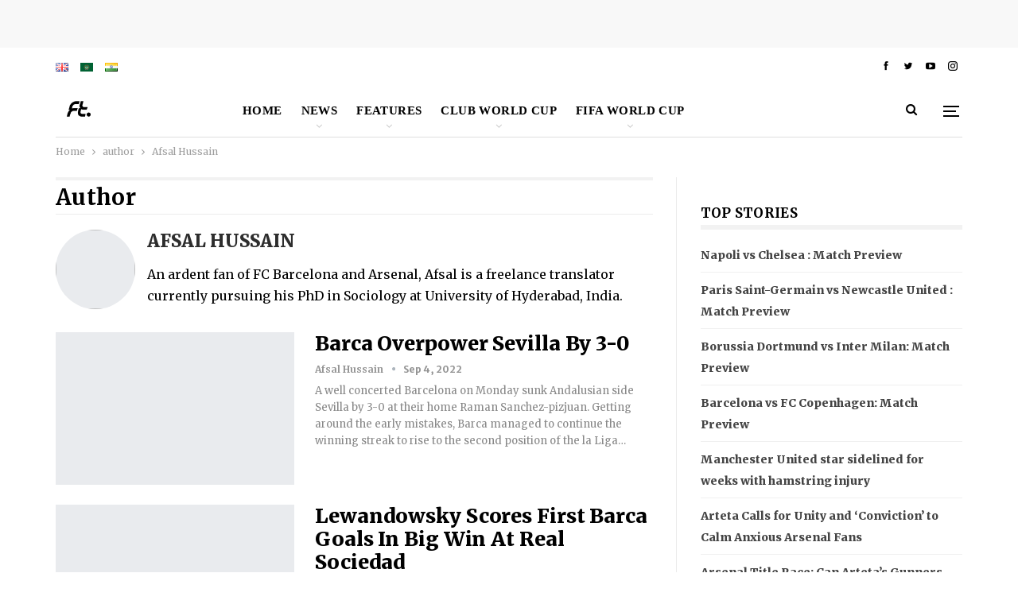

--- FILE ---
content_type: text/html; charset=UTF-8
request_url: https://footytimes.com/author/afsalhussain/
body_size: 51478
content:
	<!DOCTYPE html>
		
	
	
<html dir="ltr" lang="en-GB" prefix="og: https://ogp.me/ns#"> 
	<head>
<meta name="viewport" content="width=device-width, initial-scale=1.0">
<meta charset="UTF-8">
<meta http-equiv="X-UA-Compatible" content="IE=edge">
<meta name="description" content="An ardent fan of FC Barcelona and Arsenal, Afsal is a freelance translator currently pursuing his PhD in Sociology at University of Hyderabad, India." />
<meta name="robots" content="max-image-preview:large" />
<meta name="generator" content="All in One SEO (AIOSEO) 4.9.3" />
<meta property="og:locale" content="en_gb"/>
<meta property="og:url" content="https://footytimes.com/author/afsalhussain/"/>
<meta property="og:title" content="Afsal Hussain"/>
<meta property="og:type" content="website"/>
<meta name="twitter:card" content="summary"/>
<meta name="twitter:url" content="https://footytimes.com/author/afsalhussain/"/>
<meta name="twitter:title" content="Afsal Hussain"/>
<meta name="generator" content="WordPress 6.9" />
<meta name="generator" content="Site Kit by Google 1.171.0" />
<meta name="generator" content="performance-lab 4.0.1; plugins: ">
<meta property="fb:app_id" content="1622308660558467">
<meta name="google-adsense-platform-account" content="ca-host-pub-2644536267352236">
<meta name="google-adsense-platform-domain" content="sitekit.withgoogle.com">
<meta name="generator" content="Powered by WPBakery Page Builder - drag and drop page builder for WordPress."/>
<meta name="msapplication-TileImage" content="https://footytimes.com/wp-content/uploads/2022/08/cropped-FT-01-1-1.png" />



<script id="bv-lazyload-images" data-cfasync="false" bv-exclude="true">var __defProp=Object.defineProperty;var __name=(target,value)=>__defProp(target,"name",{value,configurable:!0});var bv_lazyload_event_listener="load",bv_lazyload_events=["mousemove","click","keydown","wheel","touchmove","touchend"],bv_use_srcset_attr=!1,bv_style_observer,img_observer,picture_lazy_observer;bv_lazyload_event_listener=="load"?window.addEventListener("load",event=>{handle_lazyload_images()}):bv_lazyload_event_listener=="readystatechange"&&document.addEventListener("readystatechange",event=>{document.readyState==="interactive"&&handle_lazyload_images()});function add_lazyload_image_event_listeners(handle_lazyload_images2){bv_lazyload_events.forEach(function(event){document.addEventListener(event,handle_lazyload_images2,!0)})}__name(add_lazyload_image_event_listeners,"add_lazyload_image_event_listeners");function remove_lazyload_image_event_listeners(){bv_lazyload_events.forEach(function(event){document.removeEventListener(event,handle_lazyload_images,!0)})}__name(remove_lazyload_image_event_listeners,"remove_lazyload_image_event_listeners");function bv_replace_lazyloaded_image_url(element2){let src_value=element2.getAttribute("bv-data-src"),srcset_value=element2.getAttribute("bv-data-srcset"),currentSrc=element2.getAttribute("src");currentSrc&&currentSrc.startsWith("data:image/svg+xml")&&(bv_use_srcset_attr&&srcset_value&&element2.setAttribute("srcset",srcset_value),src_value&&element2.setAttribute("src",src_value))}__name(bv_replace_lazyloaded_image_url,"bv_replace_lazyloaded_image_url");function bv_replace_inline_style_image_url(element2){let bv_style_attr=element2.getAttribute("bv-data-style");if(console.log(bv_style_attr),bv_style_attr){let currentStyles=element2.getAttribute("style")||"",newStyle=currentStyles+(currentStyles?";":"")+bv_style_attr;element2.setAttribute("style",newStyle)}else console.log("BV_STYLE_ATTRIBUTE_NOT_FOUND : "+entry)}__name(bv_replace_inline_style_image_url,"bv_replace_inline_style_image_url");function handleLazyloadImages(entries){entries.map(entry2=>{entry2.isIntersecting&&(bv_replace_lazyloaded_image_url(entry2.target),img_observer.unobserve(entry2.target))})}__name(handleLazyloadImages,"handleLazyloadImages");function handleOnscreenInlineStyleImages(entries){entries.map(entry2=>{entry2.isIntersecting&&(bv_replace_inline_style_image_url(entry2.target),bv_style_observer.unobserve(entry2.target))})}__name(handleOnscreenInlineStyleImages,"handleOnscreenInlineStyleImages");function handlePictureTags(entries){entries.map(entry2=>{entry2.isIntersecting&&(bv_replace_picture_tag_url(entry2.target),picture_lazy_observer.unobserve(entry2.target))})}__name(handlePictureTags,"handlePictureTags");function bv_replace_picture_tag_url(element2){const child_elements=element2.children;for(let i=0;i<child_elements.length;i++){let child_elem=child_elements[i],_srcset=child_elem.getAttribute("bv-data-srcset"),_src=child_elem.getAttribute("bv-data-src");_srcset&&child_elem.setAttribute("srcset",_srcset),_src&&child_elem.setAttribute("src",_src),bv_replace_picture_tag_url(child_elem)}}__name(bv_replace_picture_tag_url,"bv_replace_picture_tag_url"),"IntersectionObserver"in window&&(bv_style_observer=new IntersectionObserver(handleOnscreenInlineStyleImages),img_observer=new IntersectionObserver(handleLazyloadImages),picture_lazy_observer=new IntersectionObserver(handlePictureTags));function handle_lazyload_images(){"IntersectionObserver"in window?(document.querySelectorAll(".bv-lazyload-bg-style").forEach(target_element=>{bv_style_observer.observe(target_element)}),document.querySelectorAll(".bv-lazyload-tag-img").forEach(img_element=>{img_observer.observe(img_element)}),document.querySelectorAll(".bv-lazyload-picture").forEach(picture_element=>{picture_lazy_observer.observe(picture_element)})):(document.querySelectorAll(".bv-lazyload-bg-style").forEach(target_element=>{bv_replace_inline_style_image_url(target_element)}),document.querySelectorAll(".bv-lazyload-tag-img").forEach(target_element=>{bv_replace_lazyloaded_image_url(target_element)}),document.querySelectorAll(".bv-lazyload-picture").forEach(picture_element=>{bv_replace_picture_tag_url(element)}))}__name(handle_lazyload_images,"handle_lazyload_images");
</script>

<script id="bv-dl-scripts-list" data-cfasync="false" bv-exclude="true">
var scriptAttrs = [{"attrs":{"type":"text\/javascript","id":"google_gtagjs-js-consent-mode-data-layer","defer":true,"data-cfasync":false,"bv_inline_delayed":true,"async":false},"bv_unique_id":"EkJDoDl6NzBbIVvmyJoN","reference":0},{"attrs":{"type":"text\/javascript","src":"https:\/\/footytimes.com\/wp-content\/uploads\/al_opt_content\/SCRIPT\/c0.wp.com\/.\/c\/6.9\/wp-includes\/js\/jquery\/696fc79cc6af5a04b0eae9f9\/696fc79cc6af5a04b0eae9f9-16cb9084c573484b0cbcd8b282b41204_jquery.min.js","id":"jquery-core-js","defer":true,"data-cfasync":false,"async":false,"bv_inline_delayed":false},"bv_unique_id":"5jRCpUxBkjCa7aLJiQ2X","reference":1},{"attrs":{"type":"text\/javascript","src":"https:\/\/footytimes.com\/wp-content\/uploads\/al_opt_content\/SCRIPT\/c0.wp.com\/.\/c\/6.9\/wp-includes\/js\/jquery\/696fc79cc6af5a04b0eae9f9\/696fc79cc6af5a04b0eae9f9-9ffeb32e2d9efbf8f70caabded242267_jquery-migrate.min.js","id":"jquery-migrate-js","defer":true,"data-cfasync":false,"async":false,"bv_inline_delayed":false},"bv_unique_id":"NHcycfiLUIZfvpqE4nfw","reference":2},{"attrs":{"type":"text\/javascript","id":"gtmkit-js-before","data-cfasync":false,"data-nowprocket":"","data-cookieconsent":"ignore","defer":true,"bv_inline_delayed":true,"async":false},"bv_unique_id":"tIYhbdj2bHSH7Qyjk209","reference":3},{"attrs":{"type":"text\/javascript","src":"https:\/\/www.googletagmanager.com\/gtag\/js?id=GT-W6N2GZ7","id":"google_gtagjs-js","defer":true,"data-cfasync":false,"async":false,"bv_inline_delayed":false},"bv_unique_id":"d9VYZv5Wf3QNYTYFGt4S","reference":4},{"attrs":{"type":"text\/javascript","id":"google_gtagjs-js-after","defer":true,"data-cfasync":false,"bv_inline_delayed":true,"async":false},"bv_unique_id":"74AFNnrDQ8yISXzd4CxR","reference":5},{"attrs":{"src":"https:\/\/pagead2.googlesyndication.com\/pagead\/js\/adsbygoogle.js?client=ca-pub-3990726748845798","crossorigin":"anonymous","defer":true,"data-cfasync":false,"async":false,"bv_inline_delayed":false},"bv_unique_id":"hlJuHvxKE4gupw64MHGp","reference":6},{"attrs":{"type":"text\/javascript","src":"https:\/\/pagead2.googlesyndication.com\/pagead\/js\/adsbygoogle.js?client=ca-pub-3990726748845798&host=ca-host-pub-2644536267352236","crossorigin":"anonymous","defer":true,"data-cfasync":false,"async":false,"bv_inline_delayed":false},"bv_unique_id":"jCQ6ifEWG2Y3zVMZJKYP","reference":7},{"attrs":{"src":"\/\/pagead2.googlesyndication.com\/pagead\/js\/adsbygoogle.js","defer":true,"data-cfasync":false,"async":false,"bv_inline_delayed":false},"bv_unique_id":"K1tsWPGGENjvuY1qk17g","reference":8},{"attrs":{"type":"text\/javascript","defer":true,"data-cfasync":false,"bv_inline_delayed":true,"async":false},"bv_unique_id":"8AEA7HYdRGNBrPALPIQn","reference":9},{"attrs":{"type":"text\/javascript","defer":true,"data-cfasync":false,"bv_inline_delayed":true,"async":false},"bv_unique_id":"pUaQkzXN9fhDVEFKYnay","reference":10},{"attrs":{"defer":true,"data-cfasync":false,"bv_inline_delayed":true,"type":"text\/javascript","async":false},"bv_unique_id":"aUdhP4cXdqZ0pKpqIYHn","reference":11},{"attrs":{"type":"text\/javascript","defer":true,"data-cfasync":false,"bv_inline_delayed":true,"async":false},"bv_unique_id":"p9iqupFvSSSVziQti317","reference":12},{"attrs":{"type":"text\/javascript","defer":true,"data-cfasync":false,"bv_inline_delayed":true,"async":false},"bv_unique_id":"u2OFMymbi320PtRCYv5u","reference":13},{"attrs":{"type":"text\/javascript","defer":true,"data-cfasync":false,"bv_inline_delayed":true,"async":false},"bv_unique_id":"ReZoOx8B30CUhxdQQRwA","reference":14},{"attrs":{"type":"text\/javascript","defer":true,"data-cfasync":false,"bv_inline_delayed":true,"async":false},"bv_unique_id":"gimK7XLZF4jReT2eCYte","reference":15},{"attrs":{"type":"text\/javascript","defer":true,"data-cfasync":false,"bv_inline_delayed":true,"async":false},"bv_unique_id":"9iCUM2j3yracfAyzvYxt","reference":16},{"attrs":{"type":"text\/javascript","id":"publisher-theme-pagination-js-extra","defer":true,"data-cfasync":false,"bv_inline_delayed":true,"async":false},"bv_unique_id":"HucNG2rAh3D7vtOZhmaE","reference":17},{"attrs":{"type":"text\/javascript","id":"smart-lists-pack-pro-js-extra","defer":true,"data-cfasync":false,"bv_inline_delayed":true,"async":false},"bv_unique_id":"ABqIPeDF6DBQ6cbOAskv","reference":18},{"attrs":{"type":"text\/javascript","id":"publisher-js-extra","defer":true,"data-cfasync":false,"bv_inline_delayed":true,"async":false},"bv_unique_id":"ARnzBFF4pqmYfxYeNe2F","reference":19},{"attrs":{"type":"text\/javascript","id":"pll_cookie_script-js-after","defer":true,"data-cfasync":false,"bv_inline_delayed":true,"async":false},"bv_unique_id":"vwF7sw3aZwYpfMD3rxCh","reference":20},{"attrs":{"type":"text\/javascript","src":"https:\/\/footytimes.com\/wp-content\/uploads\/al_opt_content\/SCRIPT\/footytimes.com\/.\/wp-content\/plugins\/google-site-kit\/dist\/assets\/js\/696fc79cc6af5a04b0eae9f9\/696fc79cc6af5a04b0eae9f9-477a6845df57793e8c2881b47bcca64e_googlesitekit-consent-mode-bc2e26cfa69fcd4a8261.js","id":"googlesitekit-consent-mode-js","defer":true,"data-cfasync":false,"async":false,"bv_inline_delayed":false},"bv_unique_id":"tFuJYF1Lz5qzCWqdqYNu","reference":21},{"attrs":{"type":"text\/javascript","id":"jetpack-stats-js-before","defer":true,"data-cfasync":false,"async":false,"bv_inline_delayed":true},"bv_unique_id":"YAIVtiO9ibPUBBCMyVks","reference":22},{"attrs":{"type":"text\/javascript","src":"https:\/\/footytimes.com\/wp-content\/uploads\/al_opt_content\/SCRIPT\/footytimes.com\/.\/wp-content\/plugins\/better-adsmanager\/js\/696fc79cc6af5a04b0eae9f9\/696fc79cc6af5a04b0eae9f9-86a3cf0bfd61a6eab20f7452a78d378b_advertising.min.js?ver=1.21.0","id":"better-advertising-js","defer":true,"data-cfasync":false,"async":false,"bv_inline_delayed":false},"bv_unique_id":"Gmla3wuVU3tElhWr9Uap","reference":24},{"attrs":{"type":"text\/javascript","src":"https:\/\/footytimes.com\/wp-content\/uploads\/al_opt_content\/SCRIPT\/footytimes.com\/.\/wp-content\/bs-booster-cache\/696fc79cc6af5a04b0eae9f9\/696fc79cc6af5a04b0eae9f9-cda5d968846a924fb2b584758f94e469_eb5a16e2901a8647b4b5f74e677b05a9.js?ver=6.9","id":"bs-booster-js","defer":true,"data-cfasync":false,"async":false,"bv_inline_delayed":false},"bv_unique_id":"qcN4Pfl1ItZQhTa0aCkT","reference":25},{"attrs":{"type":"module","defer":true,"data-cfasync":false,"bv_inline_delayed":true,"async":false},"bv_unique_id":"MZJDqJ3iMFwCLaUDSoke","reference":26},{"attrs":{"defer":true,"data-cfasync":false,"bv_inline_delayed":true,"type":"text\/javascript","async":false},"bv_unique_id":"9HpqIXFuQgb8kM1QlvpH","reference":27},{"attrs":{"type":"text\/javascript","src":"https:\/\/stats.wp.com\/e-202604.js","id":"jetpack-stats-js","defer":true,"data-wp-strategy":"defer","data-cfasync":false,"async":false,"bv_inline_delayed":false,"is_first_defer_element":true},"bv_unique_id":"M0KxNoRzPooIdRZBKctu","reference":23},{"attrs":{"src":"data:text\/javascript;base64, [base64]","id":"bv-trigger-listener","type":"text\/javascript","defer":true,"async":false},"bv_unique_id":"d6fe9c24159ed4a27d224d91c70f8fdc","reference":100000000}];
</script>
<script id="bv-web-worker" type="javascript/worker" data-cfasync="false" bv-exclude="true">var __defProp=Object.defineProperty;var __name=(target,value)=>__defProp(target,"name",{value,configurable:!0});self.onmessage=function(e){var counter=e.data.fetch_urls.length;e.data.fetch_urls.forEach(function(fetch_url){loadUrl(fetch_url,function(){console.log("DONE: "+fetch_url),counter=counter-1,counter===0&&self.postMessage({status:"SUCCESS"})})})};async function loadUrl(fetch_url,callback){try{var request=new Request(fetch_url,{mode:"no-cors",redirect:"follow"});await fetch(request),callback()}catch(fetchError){console.log("Fetch Error loading URL:",fetchError);try{var xhr=new XMLHttpRequest;xhr.onerror=callback,xhr.onload=callback,xhr.responseType="blob",xhr.open("GET",fetch_url,!0),xhr.send()}catch(xhrError){console.log("XHR Error loading URL:",xhrError),callback()}}}__name(loadUrl,"loadUrl");
</script>
<script id="bv-web-worker-handler" data-cfasync="false" bv-exclude="true">var __defProp=Object.defineProperty;var __name=(target,value)=>__defProp(target,"name",{value,configurable:!0});if(typeof scriptAttrs<"u"&&Array.isArray(scriptAttrs)&&scriptAttrs.length>0){const lastElement=scriptAttrs[scriptAttrs.length-1];if(lastElement.attrs&&lastElement.attrs.id==="bv-trigger-listener"){var bv_custom_ready_state_value="loading";Object.defineProperty(document,"readyState",{get:__name(function(){return bv_custom_ready_state_value},"get"),set:__name(function(){},"set")})}}if(typeof scriptAttrs>"u"||!Array.isArray(scriptAttrs))var scriptAttrs=[];if(typeof linkStyleAttrs>"u"||!Array.isArray(linkStyleAttrs))var linkStyleAttrs=[];function isMobileDevice(){return window.innerWidth<=500}__name(isMobileDevice,"isMobileDevice");var js_dom_loaded=!1;document.addEventListener("DOMContentLoaded",()=>{js_dom_loaded=!0});const EVENTS=["mousemove","click","keydown","wheel","touchmove","touchend"];var scriptUrls=[],styleUrls=[],bvEventCalled=!1,workerFinished=!1,functionExec=!1,scriptsInjected=!1,stylesInjected=!1,bv_load_event_fired=!1,autoInjectTimerStarted=!1;const BV_AUTO_INJECT_ENABLED=!0,BV_DESKTOP_AUTO_INJECT_DELAY=1e3,BV_MOBILE_AUTO_INJECT_DELAY=1e4,BV_WORKER_TIMEOUT_DURATION=3e3;scriptAttrs.forEach((scriptAttr,index)=>{scriptAttr.attrs.src&&!scriptAttr.attrs.src.includes("data:text/javascript")&&(scriptUrls[index]=scriptAttr.attrs.src)}),linkStyleAttrs.forEach((linkAttr,index)=>{styleUrls[index]=linkAttr.attrs.href});var fetchUrls=scriptUrls.concat(styleUrls);function addEventListeners(bvEventHandler2){EVENTS.forEach(function(event){document.addEventListener(event,bvEventFired,!0),document.addEventListener(event,bvEventHandler2,!0)})}__name(addEventListeners,"addEventListeners");function removeEventListeners(){EVENTS.forEach(function(event){document.removeEventListener(event,bvEventHandler,!0)})}__name(removeEventListeners,"removeEventListeners");function bvEventFired(){bvEventCalled||(bvEventCalled=!0,workerFinished=!0)}__name(bvEventFired,"bvEventFired");function bvGetElement(attributes,element){Object.keys(attributes).forEach(function(attr){attr==="async"?element.async=attributes[attr]:attr==="innerHTML"?element.innerHTML=atob(attributes[attr]):element.setAttribute(attr,attributes[attr])})}__name(bvGetElement,"bvGetElement");function bvAddElement(attr,element){var attributes=attr.attrs;if(attributes.bv_inline_delayed){let bvScriptId=attr.bv_unique_id,bvScriptElement=document.querySelector("[bv_unique_id='"+bvScriptId+"']");bvScriptElement?(!attributes.innerHTML&&!attributes.src&&bvScriptElement.textContent.trim()!==""&&(attributes.src="data:text/javascript;base64, "+btoa(unescape(encodeURIComponent(bvScriptElement.textContent)))),bvGetElement(attributes,element),bvScriptElement.after(element)):console.log(`Script not found for ${bvScriptId}`)}else{bvGetElement(attributes,element);var templateId=attr.bv_unique_id,targetElement=document.querySelector("[id='"+templateId+"']");targetElement&&targetElement.after(element)}}__name(bvAddElement,"bvAddElement");function injectStyles(){if(stylesInjected){console.log("Styles already injected, skipping");return}stylesInjected=!0,document.querySelectorAll('style[type="bv_inline_delayed_css"], template[id]').forEach(element=>{if(element.tagName.toLowerCase()==="style"){var new_style=document.createElement("style");new_style.type="text/css",new_style.textContent=element.textContent,element.after(new_style),new_style.parentNode?element.remove():console.log("PARENT NODE NOT FOUND")}else if(element.tagName.toLowerCase()==="template"){var templateId=element.id,linkStyleAttr=linkStyleAttrs.find(attr=>attr.bv_unique_id===templateId);if(linkStyleAttr){var link=document.createElement("link");bvAddElement(linkStyleAttr,link),element.parentNode&&element.parentNode.replaceChild(link,element),console.log("EXTERNAL STYLE ADDED")}else console.log(`No linkStyleAttr found for template ID ${templateId}`)}}),linkStyleAttrs.forEach((linkStyleAttr,index)=>{console.log("STYLE ADDED");var element=document.createElement("link");bvAddElement(linkStyleAttr,element)})}__name(injectStyles,"injectStyles");function injectScripts(){if(scriptsInjected){console.log("Scripts already injected, skipping");return}scriptsInjected=!0;let last_script_element;scriptAttrs.forEach((scriptAttr,index)=>{if(bv_custom_ready_state_value==="loading"&&scriptAttr.attrs&&scriptAttr.attrs.is_first_defer_element===!0)if(last_script_element){const readyStateScript=document.createElement("script");readyStateScript.src="data:text/javascript;base64, "+btoa(unescape(encodeURIComponent("bv_custom_ready_state_value = 'interactive';"))),readyStateScript.async=!1,last_script_element.after(readyStateScript)}else bv_custom_ready_state_value="interactive",console.log('Ready state manually set to "interactive"');console.log("JS ADDED");var element=document.createElement("script");last_script_element=element,bvAddElement(scriptAttr,element)})}__name(injectScripts,"injectScripts");function bvEventHandler(){console.log("EVENT FIRED"),js_dom_loaded&&bvEventCalled&&workerFinished&&!functionExec&&(functionExec=!0,injectStyles(),injectScripts(),removeEventListeners())}__name(bvEventHandler,"bvEventHandler");function autoInjectScriptsAfterLoad(){js_dom_loaded&&workerFinished&&!scriptsInjected&&!stylesInjected&&(console.log("Auto-injecting styles and scripts after timer"),injectStyles(),injectScripts())}__name(autoInjectScriptsAfterLoad,"autoInjectScriptsAfterLoad");function startAutoInjectTimer(){if(BV_AUTO_INJECT_ENABLED&&!autoInjectTimerStarted&&bv_load_event_fired&&!bvEventCalled){autoInjectTimerStarted=!0;var delay=isMobileDevice()?BV_MOBILE_AUTO_INJECT_DELAY:BV_DESKTOP_AUTO_INJECT_DELAY;console.log("Starting auto-inject timer with delay: "+delay+"ms"),setTimeout(function(){autoInjectScriptsAfterLoad()},delay)}}__name(startAutoInjectTimer,"startAutoInjectTimer"),addEventListeners(bvEventHandler);var requestObject=window.URL||window.webkitURL,bvWorker=new Worker(requestObject.createObjectURL(new Blob([document.getElementById("bv-web-worker").textContent],{type:"text/javascript"})));bvWorker.onmessage=function(e){e.data.status==="SUCCESS"&&(console.log("WORKER_FINISHED"),workerFinished=!0,bvEventHandler(),startAutoInjectTimer())},addEventListener("load",()=>{bvEventHandler(),bv_call_fetch_urls(),bv_load_event_fired=!0});function bv_call_fetch_urls(){!bv_load_event_fired&&!workerFinished&&(bvWorker.postMessage({fetch_urls:fetchUrls}),bv_initiate_worker_timer())}__name(bv_call_fetch_urls,"bv_call_fetch_urls"),setTimeout(function(){bv_call_fetch_urls()},5e3);function bv_initiate_worker_timer(){setTimeout(function(){workerFinished||(console.log("WORKER_TIMEDOUT"),workerFinished=!0,bvWorker.terminate()),bvEventHandler(),startAutoInjectTimer()},BV_WORKER_TIMEOUT_DURATION)}__name(bv_initiate_worker_timer,"bv_initiate_worker_timer");
</script>

				
		
		
		<link rel="pingback" href="https://footytimes.com/xmlrpc.php"/>

		<title>Afsal Hussain -</title>

		
	
	
	<link rel="canonical" href="https://footytimes.com/author/afsalhussain/" />
	
		<script type="application/ld+json" class="aioseo-schema">
			{"@context":"https:\/\/schema.org","@graph":[{"@type":"BreadcrumbList","@id":"https:\/\/footytimes.com\/author\/afsalhussain\/#breadcrumblist","itemListElement":[{"@type":"ListItem","@id":"https:\/\/footytimes.com#listItem","position":1,"name":"Home","item":"https:\/\/footytimes.com","nextItem":{"@type":"ListItem","@id":"https:\/\/footytimes.com\/author\/afsalhussain\/#listItem","name":"Afsal Hussain"}},{"@type":"ListItem","@id":"https:\/\/footytimes.com\/author\/afsalhussain\/#listItem","position":2,"name":"Afsal Hussain","previousItem":{"@type":"ListItem","@id":"https:\/\/footytimes.com#listItem","name":"Home"}}]},{"@type":"Organization","@id":"https:\/\/footytimes.com\/#organization","url":"https:\/\/footytimes.com\/"},{"@type":"Person","@id":"https:\/\/footytimes.com\/author\/afsalhussain\/#author","url":"https:\/\/footytimes.com\/author\/afsalhussain\/","name":"Afsal Hussain","image":{"@type":"ImageObject","@id":"https:\/\/footytimes.com\/author\/afsalhussain\/#authorImage","url":"https:\/\/footytimes.com\/wp-content\/uploads\/2022\/05\/WhatsApp-Image-2022-05-29-at-8.26.48-PM.jpeg","width":96,"height":96,"caption":"Afsal Hussain"},"mainEntityOfPage":{"@id":"https:\/\/footytimes.com\/author\/afsalhussain\/#profilepage"}},{"@type":"ProfilePage","@id":"https:\/\/footytimes.com\/author\/afsalhussain\/#profilepage","url":"https:\/\/footytimes.com\/author\/afsalhussain\/","name":"Afsal Hussain -","description":"An ardent fan of FC Barcelona and Arsenal, Afsal is a freelance translator currently pursuing his PhD in Sociology at University of Hyderabad, India.","inLanguage":"en-GB","isPartOf":{"@id":"https:\/\/footytimes.com\/#website"},"breadcrumb":{"@id":"https:\/\/footytimes.com\/author\/afsalhussain\/#breadcrumblist"},"dateCreated":"2022-05-29T14:45:13+05:30","mainEntity":{"@id":"https:\/\/footytimes.com\/author\/afsalhussain\/#author"}},{"@type":"WebSite","@id":"https:\/\/footytimes.com\/#website","url":"https:\/\/footytimes.com\/","inLanguage":"en-GB","publisher":{"@id":"https:\/\/footytimes.com\/#organization"}}]}
		</script>
		

<link rel="alternate" href="https://footytimes.com/author/afsalhussain/" hreflang="en" />
<link rel="alternate" href="https://footytimes.com/ml/author/afsalhussain/" hreflang="ml" />


<script type="bv_inline_delayed_js" bv_unique_id="EkJDoDl6NzBbIVvmyJoN" id="google_gtagjs-js-consent-mode-data-layer" defer="1" data-cfasync="" bv_inline_delayed="1" async="">/* <![CDATA[ */
window.dataLayer = window.dataLayer || [];function gtag(){dataLayer.push(arguments);}
gtag('consent', 'default', {"ad_personalization":"denied","ad_storage":"denied","ad_user_data":"denied","analytics_storage":"denied","functionality_storage":"denied","security_storage":"denied","personalization_storage":"denied","region":["AT","BE","BG","CH","CY","CZ","DE","DK","EE","ES","FI","FR","GB","GR","HR","HU","IE","IS","IT","LI","LT","LU","LV","MT","NL","NO","PL","PT","RO","SE","SI","SK"],"wait_for_update":500});
window._googlesitekitConsentCategoryMap = {"statistics":["analytics_storage"],"marketing":["ad_storage","ad_user_data","ad_personalization"],"functional":["functionality_storage","security_storage"],"preferences":["personalization_storage"]};
window._googlesitekitConsents = {"ad_personalization":"denied","ad_storage":"denied","ad_user_data":"denied","analytics_storage":"denied","functionality_storage":"denied","security_storage":"denied","personalization_storage":"denied","region":["AT","BE","BG","CH","CY","CZ","DE","DK","EE","ES","FI","FR","GB","GR","HR","HU","IE","IS","IT","LI","LT","LU","LV","MT","NL","NO","PL","PT","RO","SE","SI","SK"],"wait_for_update":500};
/* ]]> */</script>











<link rel='dns-prefetch' href='//www.googletagmanager.com' />
<link rel='dns-prefetch' href='//stats.wp.com' />
<link rel='dns-prefetch' href='//fonts.googleapis.com' />
<link rel='dns-prefetch' href='//jetpack.wordpress.com' />
<link rel='dns-prefetch' href='//s0.wp.com' />
<link rel='dns-prefetch' href='//public-api.wordpress.com' />
<link rel='dns-prefetch' href='//0.gravatar.com' />
<link rel='dns-prefetch' href='//1.gravatar.com' />
<link rel='dns-prefetch' href='//2.gravatar.com' />
<link rel='dns-prefetch' href='//widgets.wp.com' />
<link rel='dns-prefetch' href='//pagead2.googlesyndication.com' />
<link rel='dns-prefetch' href='//fundingchoicesmessages.google.com' />
<link rel='preconnect' href='//i0.wp.com' />
<link rel='preconnect' href='//c0.wp.com' />
<link rel="alternate" type="application/rss+xml" title=" &raquo; Feed" href="https://footytimes.com/feed/" />
<link rel="alternate" type="application/rss+xml" title=" &raquo; Comments Feed" href="https://footytimes.com/comments/feed/" />
<link rel="alternate" type="application/rss+xml" title=" &raquo; Posts by Afsal Hussain Feed" href="https://footytimes.com/author/afsalhussain/feed/" />
		
		
					
				
		<style id='wp-img-auto-sizes-contain-inline-css' type='text/css'>
img:is([sizes=auto i],[sizes^="auto," i]){contain-intrinsic-size:3000px 1500px}
/*# sourceURL=wp-img-auto-sizes-contain-inline-css */
</style>
<style id='wp-emoji-styles-inline-css' type='text/css'>

	img.wp-smiley, img.emoji {
		display: inline !important;
		border: none !important;
		box-shadow: none !important;
		height: 1em !important;
		width: 1em !important;
		margin: 0 0.07em !important;
		vertical-align: -0.1em !important;
		background: none !important;
		padding: 0 !important;
	}
/*# sourceURL=wp-emoji-styles-inline-css */
</style>
<style id='wp-block-library-inline-css' type='text/css'>
:root{--wp-block-synced-color:#7a00df;--wp-block-synced-color--rgb:122,0,223;--wp-bound-block-color:var(--wp-block-synced-color);--wp-editor-canvas-background:#ddd;--wp-admin-theme-color:#007cba;--wp-admin-theme-color--rgb:0,124,186;--wp-admin-theme-color-darker-10:#006ba1;--wp-admin-theme-color-darker-10--rgb:0,107,160.5;--wp-admin-theme-color-darker-20:#005a87;--wp-admin-theme-color-darker-20--rgb:0,90,135;--wp-admin-border-width-focus:2px}@media (min-resolution:192dpi){:root{--wp-admin-border-width-focus:1.5px}}.wp-element-button{cursor:pointer}:root .has-very-light-gray-background-color{background-color:#eee}:root .has-very-dark-gray-background-color{background-color:#313131}:root .has-very-light-gray-color{color:#eee}:root .has-very-dark-gray-color{color:#313131}:root .has-vivid-green-cyan-to-vivid-cyan-blue-gradient-background{background:linear-gradient(135deg,#00d084,#0693e3)}:root .has-purple-crush-gradient-background{background:linear-gradient(135deg,#34e2e4,#4721fb 50%,#ab1dfe)}:root .has-hazy-dawn-gradient-background{background:linear-gradient(135deg,#faaca8,#dad0ec)}:root .has-subdued-olive-gradient-background{background:linear-gradient(135deg,#fafae1,#67a671)}:root .has-atomic-cream-gradient-background{background:linear-gradient(135deg,#fdd79a,#004a59)}:root .has-nightshade-gradient-background{background:linear-gradient(135deg,#330968,#31cdcf)}:root .has-midnight-gradient-background{background:linear-gradient(135deg,#020381,#2874fc)}:root{--wp--preset--font-size--normal:16px;--wp--preset--font-size--huge:42px}.has-regular-font-size{font-size:1em}.has-larger-font-size{font-size:2.625em}.has-normal-font-size{font-size:var(--wp--preset--font-size--normal)}.has-huge-font-size{font-size:var(--wp--preset--font-size--huge)}.has-text-align-center{text-align:center}.has-text-align-left{text-align:left}.has-text-align-right{text-align:right}.has-fit-text{white-space:nowrap!important}#end-resizable-editor-section{display:none}.aligncenter{clear:both}.items-justified-left{justify-content:flex-start}.items-justified-center{justify-content:center}.items-justified-right{justify-content:flex-end}.items-justified-space-between{justify-content:space-between}.screen-reader-text{border:0;clip-path:inset(50%);height:1px;margin:-1px;overflow:hidden;padding:0;position:absolute;width:1px;word-wrap:normal!important}.screen-reader-text:focus{background-color:#ddd;clip-path:none;color:#444;display:block;font-size:1em;height:auto;left:5px;line-height:normal;padding:15px 23px 14px;text-decoration:none;top:5px;width:auto;z-index:100000}html :where(.has-border-color){border-style:solid}html :where([style*=border-top-color]){border-top-style:solid}html :where([style*=border-right-color]){border-right-style:solid}html :where([style*=border-bottom-color]){border-bottom-style:solid}html :where([style*=border-left-color]){border-left-style:solid}html :where([style*=border-width]){border-style:solid}html :where([style*=border-top-width]){border-top-style:solid}html :where([style*=border-right-width]){border-right-style:solid}html :where([style*=border-bottom-width]){border-bottom-style:solid}html :where([style*=border-left-width]){border-left-style:solid}html :where(img[class*=wp-image-]){height:auto;max-width:100%}:where(figure){margin:0 0 1em}html :where(.is-position-sticky){--wp-admin--admin-bar--position-offset:var(--wp-admin--admin-bar--height,0px)}@media screen and (max-width:600px){html :where(.is-position-sticky){--wp-admin--admin-bar--position-offset:0px}}

/*# sourceURL=wp-block-library-inline-css */
</style><style id='global-styles-inline-css' type='text/css'>
:root{--wp--preset--aspect-ratio--square: 1;--wp--preset--aspect-ratio--4-3: 4/3;--wp--preset--aspect-ratio--3-4: 3/4;--wp--preset--aspect-ratio--3-2: 3/2;--wp--preset--aspect-ratio--2-3: 2/3;--wp--preset--aspect-ratio--16-9: 16/9;--wp--preset--aspect-ratio--9-16: 9/16;--wp--preset--color--black: #000000;--wp--preset--color--cyan-bluish-gray: #abb8c3;--wp--preset--color--white: #ffffff;--wp--preset--color--pale-pink: #f78da7;--wp--preset--color--vivid-red: #cf2e2e;--wp--preset--color--luminous-vivid-orange: #ff6900;--wp--preset--color--luminous-vivid-amber: #fcb900;--wp--preset--color--light-green-cyan: #7bdcb5;--wp--preset--color--vivid-green-cyan: #00d084;--wp--preset--color--pale-cyan-blue: #8ed1fc;--wp--preset--color--vivid-cyan-blue: #0693e3;--wp--preset--color--vivid-purple: #9b51e0;--wp--preset--gradient--vivid-cyan-blue-to-vivid-purple: linear-gradient(135deg,rgb(6,147,227) 0%,rgb(155,81,224) 100%);--wp--preset--gradient--light-green-cyan-to-vivid-green-cyan: linear-gradient(135deg,rgb(122,220,180) 0%,rgb(0,208,130) 100%);--wp--preset--gradient--luminous-vivid-amber-to-luminous-vivid-orange: linear-gradient(135deg,rgb(252,185,0) 0%,rgb(255,105,0) 100%);--wp--preset--gradient--luminous-vivid-orange-to-vivid-red: linear-gradient(135deg,rgb(255,105,0) 0%,rgb(207,46,46) 100%);--wp--preset--gradient--very-light-gray-to-cyan-bluish-gray: linear-gradient(135deg,rgb(238,238,238) 0%,rgb(169,184,195) 100%);--wp--preset--gradient--cool-to-warm-spectrum: linear-gradient(135deg,rgb(74,234,220) 0%,rgb(151,120,209) 20%,rgb(207,42,186) 40%,rgb(238,44,130) 60%,rgb(251,105,98) 80%,rgb(254,248,76) 100%);--wp--preset--gradient--blush-light-purple: linear-gradient(135deg,rgb(255,206,236) 0%,rgb(152,150,240) 100%);--wp--preset--gradient--blush-bordeaux: linear-gradient(135deg,rgb(254,205,165) 0%,rgb(254,45,45) 50%,rgb(107,0,62) 100%);--wp--preset--gradient--luminous-dusk: linear-gradient(135deg,rgb(255,203,112) 0%,rgb(199,81,192) 50%,rgb(65,88,208) 100%);--wp--preset--gradient--pale-ocean: linear-gradient(135deg,rgb(255,245,203) 0%,rgb(182,227,212) 50%,rgb(51,167,181) 100%);--wp--preset--gradient--electric-grass: linear-gradient(135deg,rgb(202,248,128) 0%,rgb(113,206,126) 100%);--wp--preset--gradient--midnight: linear-gradient(135deg,rgb(2,3,129) 0%,rgb(40,116,252) 100%);--wp--preset--font-size--small: 13px;--wp--preset--font-size--medium: 20px;--wp--preset--font-size--large: 36px;--wp--preset--font-size--x-large: 42px;--wp--preset--spacing--20: 0.44rem;--wp--preset--spacing--30: 0.67rem;--wp--preset--spacing--40: 1rem;--wp--preset--spacing--50: 1.5rem;--wp--preset--spacing--60: 2.25rem;--wp--preset--spacing--70: 3.38rem;--wp--preset--spacing--80: 5.06rem;--wp--preset--shadow--natural: 6px 6px 9px rgba(0, 0, 0, 0.2);--wp--preset--shadow--deep: 12px 12px 50px rgba(0, 0, 0, 0.4);--wp--preset--shadow--sharp: 6px 6px 0px rgba(0, 0, 0, 0.2);--wp--preset--shadow--outlined: 6px 6px 0px -3px rgb(255, 255, 255), 6px 6px rgb(0, 0, 0);--wp--preset--shadow--crisp: 6px 6px 0px rgb(0, 0, 0);}:where(.is-layout-flex){gap: 0.5em;}:where(.is-layout-grid){gap: 0.5em;}body .is-layout-flex{display: flex;}.is-layout-flex{flex-wrap: wrap;align-items: center;}.is-layout-flex > :is(*, div){margin: 0;}body .is-layout-grid{display: grid;}.is-layout-grid > :is(*, div){margin: 0;}:where(.wp-block-columns.is-layout-flex){gap: 2em;}:where(.wp-block-columns.is-layout-grid){gap: 2em;}:where(.wp-block-post-template.is-layout-flex){gap: 1.25em;}:where(.wp-block-post-template.is-layout-grid){gap: 1.25em;}.has-black-color{color: var(--wp--preset--color--black) !important;}.has-cyan-bluish-gray-color{color: var(--wp--preset--color--cyan-bluish-gray) !important;}.has-white-color{color: var(--wp--preset--color--white) !important;}.has-pale-pink-color{color: var(--wp--preset--color--pale-pink) !important;}.has-vivid-red-color{color: var(--wp--preset--color--vivid-red) !important;}.has-luminous-vivid-orange-color{color: var(--wp--preset--color--luminous-vivid-orange) !important;}.has-luminous-vivid-amber-color{color: var(--wp--preset--color--luminous-vivid-amber) !important;}.has-light-green-cyan-color{color: var(--wp--preset--color--light-green-cyan) !important;}.has-vivid-green-cyan-color{color: var(--wp--preset--color--vivid-green-cyan) !important;}.has-pale-cyan-blue-color{color: var(--wp--preset--color--pale-cyan-blue) !important;}.has-vivid-cyan-blue-color{color: var(--wp--preset--color--vivid-cyan-blue) !important;}.has-vivid-purple-color{color: var(--wp--preset--color--vivid-purple) !important;}.has-black-background-color{background-color: var(--wp--preset--color--black) !important;}.has-cyan-bluish-gray-background-color{background-color: var(--wp--preset--color--cyan-bluish-gray) !important;}.has-white-background-color{background-color: var(--wp--preset--color--white) !important;}.has-pale-pink-background-color{background-color: var(--wp--preset--color--pale-pink) !important;}.has-vivid-red-background-color{background-color: var(--wp--preset--color--vivid-red) !important;}.has-luminous-vivid-orange-background-color{background-color: var(--wp--preset--color--luminous-vivid-orange) !important;}.has-luminous-vivid-amber-background-color{background-color: var(--wp--preset--color--luminous-vivid-amber) !important;}.has-light-green-cyan-background-color{background-color: var(--wp--preset--color--light-green-cyan) !important;}.has-vivid-green-cyan-background-color{background-color: var(--wp--preset--color--vivid-green-cyan) !important;}.has-pale-cyan-blue-background-color{background-color: var(--wp--preset--color--pale-cyan-blue) !important;}.has-vivid-cyan-blue-background-color{background-color: var(--wp--preset--color--vivid-cyan-blue) !important;}.has-vivid-purple-background-color{background-color: var(--wp--preset--color--vivid-purple) !important;}.has-black-border-color{border-color: var(--wp--preset--color--black) !important;}.has-cyan-bluish-gray-border-color{border-color: var(--wp--preset--color--cyan-bluish-gray) !important;}.has-white-border-color{border-color: var(--wp--preset--color--white) !important;}.has-pale-pink-border-color{border-color: var(--wp--preset--color--pale-pink) !important;}.has-vivid-red-border-color{border-color: var(--wp--preset--color--vivid-red) !important;}.has-luminous-vivid-orange-border-color{border-color: var(--wp--preset--color--luminous-vivid-orange) !important;}.has-luminous-vivid-amber-border-color{border-color: var(--wp--preset--color--luminous-vivid-amber) !important;}.has-light-green-cyan-border-color{border-color: var(--wp--preset--color--light-green-cyan) !important;}.has-vivid-green-cyan-border-color{border-color: var(--wp--preset--color--vivid-green-cyan) !important;}.has-pale-cyan-blue-border-color{border-color: var(--wp--preset--color--pale-cyan-blue) !important;}.has-vivid-cyan-blue-border-color{border-color: var(--wp--preset--color--vivid-cyan-blue) !important;}.has-vivid-purple-border-color{border-color: var(--wp--preset--color--vivid-purple) !important;}.has-vivid-cyan-blue-to-vivid-purple-gradient-background{background: var(--wp--preset--gradient--vivid-cyan-blue-to-vivid-purple) !important;}.has-light-green-cyan-to-vivid-green-cyan-gradient-background{background: var(--wp--preset--gradient--light-green-cyan-to-vivid-green-cyan) !important;}.has-luminous-vivid-amber-to-luminous-vivid-orange-gradient-background{background: var(--wp--preset--gradient--luminous-vivid-amber-to-luminous-vivid-orange) !important;}.has-luminous-vivid-orange-to-vivid-red-gradient-background{background: var(--wp--preset--gradient--luminous-vivid-orange-to-vivid-red) !important;}.has-very-light-gray-to-cyan-bluish-gray-gradient-background{background: var(--wp--preset--gradient--very-light-gray-to-cyan-bluish-gray) !important;}.has-cool-to-warm-spectrum-gradient-background{background: var(--wp--preset--gradient--cool-to-warm-spectrum) !important;}.has-blush-light-purple-gradient-background{background: var(--wp--preset--gradient--blush-light-purple) !important;}.has-blush-bordeaux-gradient-background{background: var(--wp--preset--gradient--blush-bordeaux) !important;}.has-luminous-dusk-gradient-background{background: var(--wp--preset--gradient--luminous-dusk) !important;}.has-pale-ocean-gradient-background{background: var(--wp--preset--gradient--pale-ocean) !important;}.has-electric-grass-gradient-background{background: var(--wp--preset--gradient--electric-grass) !important;}.has-midnight-gradient-background{background: var(--wp--preset--gradient--midnight) !important;}.has-small-font-size{font-size: var(--wp--preset--font-size--small) !important;}.has-medium-font-size{font-size: var(--wp--preset--font-size--medium) !important;}.has-large-font-size{font-size: var(--wp--preset--font-size--large) !important;}.has-x-large-font-size{font-size: var(--wp--preset--font-size--x-large) !important;}
/*# sourceURL=global-styles-inline-css */
</style>

<style id='classic-theme-styles-inline-css' type='text/css'>
/*! This file is auto-generated */
.wp-block-button__link{color:#fff;background-color:#32373c;border-radius:9999px;box-shadow:none;text-decoration:none;padding:calc(.667em + 2px) calc(1.333em + 2px);font-size:1.125em}.wp-block-file__button{background:#32373c;color:#fff;text-decoration:none}
/*# sourceURL=/wp-includes/css/classic-themes.min.css */
</style>
<link rel='stylesheet' id='wsl-widget-css' href='https://footytimes.com/wp-content/plugins/wordpress-social-login/assets/css/style.css?ver=6.9' type='text/css' media='all' />
<link rel='stylesheet' id='jetpack_likes-css' href='https://c0.wp.com/p/jetpack/15.4/modules/likes/style.css' type='text/css' media='all' />
<link rel='stylesheet' id='better-framework-main-fonts-css' href='https://fonts.googleapis.com/css?family=Merriweather:400,700,900%7CMerriweather+Sans:700&#038;display=swap' type='text/css' media='all' />
<template id="5jRCpUxBkjCa7aLJiQ2X"></template>
<template id="NHcycfiLUIZfvpqE4nfw"></template>
<script type="bv_inline_delayed_js" bv_unique_id="tIYhbdj2bHSH7Qyjk209" id="gtmkit-js-before" data-cfasync="" data-nowprocket="" data-cookieconsent="ignore" defer="1" bv_inline_delayed="1" async="">/* <![CDATA[ */
		window.gtmkit_settings = {"datalayer_name":"dataLayer","console_log":false};
		window.gtmkit_data = {};
		window.dataLayer = window.dataLayer || [];
				
//# sourceURL=gtmkit-js-before
/* ]]> */</script>



<template id="d9VYZv5Wf3QNYTYFGt4S"></template>
<script type="bv_inline_delayed_js" bv_unique_id="74AFNnrDQ8yISXzd4CxR" id="google_gtagjs-js-after" defer="1" data-cfasync="" bv_inline_delayed="1" async="">/* <![CDATA[ */
window.dataLayer = window.dataLayer || [];function gtag(){dataLayer.push(arguments);}
gtag("set","linker",{"domains":["footytimes.com"]});
gtag("js", new Date());
gtag("set", "developer_id.dZTNiMT", true);
gtag("config", "GT-W6N2GZ7");
//# sourceURL=google_gtagjs-js-after
/* ]]> */</script>
<link rel="https://api.w.org/" href="https://footytimes.com/wp-json/" /><link rel="alternate" title="JSON" type="application/json" href="https://footytimes.com/wp-json/wp/v2/users/68" /><link rel="EditURI" type="application/rsd+xml" title="RSD" href="https://footytimes.com/xmlrpc.php?rsd" />

			<link rel="amphtml" href="https://footytimes.com/author/afsalhussain/amp/"/>
			<template id="hlJuHvxKE4gupw64MHGp"></template>        <style>
        .getty.aligncenter {
            text-align: center;
        }
        .getty.alignleft {
            float: none;
            margin-right: 0;
        }
        .getty.alignleft > div {
            float: left;
            margin-right: 5px;
        }
        .getty.alignright {
            float: none;
            margin-left: 0;
        }
        .getty.alignright > div {
            float: right;
            margin-left: 5px;
        }
        </style>
        
	<style>img#wpstats{display:none}</style>
		




<style type="text/css">.recentcomments a{display:inline !important;padding:0 !important;margin:0 !important;}</style>
<script type="application/ld+json">{
    "@context": "http://schema.org/",
    "@type": "Organization",
    "@id": "#organization",
    "logo": {
        "@type": "ImageObject",
        "url": "https://footytimes.com/wp-content/uploads/2024/06/FT-Logo-1.png"
    },
    "url": "https://footytimes.com/",
    "name": "",
    "description": ""
}</script>
<script type="application/ld+json">{
    "@context": "http://schema.org/",
    "@type": "WebSite",
    "name": "",
    "alternateName": "",
    "url": "https://footytimes.com/"
}</script>


<template id="jCQ6ifEWG2Y3zVMZJKYP"></template>


<link rel='stylesheet' id='bf-minifed-css-1' href='https://footytimes.com/wp-content/bs-booster-cache/1c5615dbdce83969ecbc7a8007148fb5.css' type='text/css' media='all' />
<link rel='stylesheet' id='7.11.0-1770045896' href='https://footytimes.com/wp-content/bs-booster-cache/544db8e945eeddd636b53fbd1e7ba321.css' type='text/css' media='all' />
<link rel="icon" href="https://footytimes.com/wp-content/uploads/2022/08/cropped-FT-01-1-1.png" sizes="32x32" />
<link rel="icon" href="https://footytimes.com/wp-content/uploads/2022/08/cropped-FT-01-1-1.png" sizes="192x192" />
<link rel="apple-touch-icon" href="https://footytimes.com/wp-content/uploads/2022/08/cropped-FT-01-1-1.png" />

	</head>

<body class="archive author author-afsalhussain author-68 wp-theme-publisher bs-theme bs-publisher bs-publisher-detroit-mag active-light-box ltr close-rh page-layout-2-col page-layout-2-col-right full-width active-sticky-sidebar main-menu-sticky-smart main-menu-boxed active-ajax-search  wpb-js-composer js-comp-ver-6.7.0 vc_responsive bs-ll-a" dir="ltr">
<div class="off-canvas-overlay"></div>
<div class="off-canvas-container left skin-white">
	<div class="off-canvas-inner">
		<span class="canvas-close"><i></i></span>
					<div class="off-canvas-header">
									<div class="logo">

						<a href="https://footytimes.com/">
							<img bv-data-src="https://footytimes.com/wp-content/uploads/al_opt_content/IMAGE/footytimes.com/wp-content/uploads/2024/06/FT-Logo-1-1.png?bv_host=footytimes.com&amp;bv-resized-infos=bv_resized_mobile%3A480%2A480%3Bbv_resized_ipad%3A820%2A820%3Bbv_resized_desktop%3A1536%2A1536"  class="bv-tag-attr-replace bv-lazyload-tag-img"  src="data:image/svg+xml,%3Csvg%20xmlns='http://www.w3.org/2000/svg'%20viewBox='0%200%200%200'%3E%3C/svg%3E"
							     alt="">
						</a>
					</div>
									<div class="site-description"></div>
			</div>
						<div class="off-canvas-search">
				<form role="search" method="get" action="https://footytimes.com">
					<input type="text" name="s" value=""
					       placeholder="Search...">
					<i class="fa fa-search"></i>
				</form>
			</div>
						<nav class="off-canvas-menu">
				<ul class="menu bsm-pure clearfix">
					<li id="menu-item-64" class="menu-item menu-item-type-custom menu-item-object-custom menu-item-home better-anim-fade menu-item-64"><a href="http://footytimes.com">Home</a></li>
<li id="menu-item-83" class="menu-item menu-item-type-taxonomy menu-item-object-category menu-item-has-children menu-term-15 better-anim-fade menu-item-83"><a href="https://footytimes.com/category/news/">News</a>
<ul class="sub-menu">
	<li id="menu-item-963" class="menu-item menu-item-type-taxonomy menu-item-object-category menu-item-has-children menu-term-77 better-anim-fade menu-item-963"><a href="https://footytimes.com/category/worldcup/">World Cup</a>
	<ul class="sub-menu">
		<li id="menu-item-9396" class="menu-item menu-item-type-taxonomy menu-item-object-category menu-term-1154 better-anim-fade menu-item-9396"><a href="https://footytimes.com/category/qatar-2022/">Qatar 2022</a></li>
	</ul>
</li>
	<li id="menu-item-20134" class="menu-item menu-item-type-taxonomy menu-item-object-category menu-term-315 better-anim-fade menu-item-20134"><a href="https://footytimes.com/category/transfer-news/">Transfer News</a></li>
	<li id="menu-item-68" class="menu-item menu-item-type-taxonomy menu-item-object-category menu-item-has-children menu-term-1 better-anim-fade menu-item-68"><a href="https://footytimes.com/category/uncategorized/">European Football</a>
	<ul class="sub-menu">
		<li id="menu-item-9381" class="menu-item menu-item-type-taxonomy menu-item-object-category menu-term-233 better-anim-fade menu-item-9381"><a href="https://footytimes.com/category/euro-2020/">Euro 2020</a></li>
		<li id="menu-item-9398" class="menu-item menu-item-type-taxonomy menu-item-object-category menu-term-275 better-anim-fade menu-item-9398"><a href="https://footytimes.com/category/uefa-nations-league/">UEFA Nations League</a></li>
		<li id="menu-item-69" class="menu-item menu-item-type-taxonomy menu-item-object-category menu-term-5 better-anim-fade menu-item-69"><a href="https://footytimes.com/category/uncategorized/uefa/">Champions League</a></li>
		<li id="menu-item-9382" class="menu-item menu-item-type-taxonomy menu-item-object-category menu-term-245 better-anim-fade menu-item-9382"><a href="https://footytimes.com/category/europa-league/">Europa League</a></li>
		<li id="menu-item-9399" class="menu-item menu-item-type-taxonomy menu-item-object-category menu-term-1554 better-anim-fade menu-item-9399"><a href="https://footytimes.com/category/uefa-super-cup/">UEFA Super Cup</a></li>
		<li id="menu-item-9378" class="menu-item menu-item-type-taxonomy menu-item-object-category menu-term-1404 better-anim-fade menu-item-9378"><a href="https://footytimes.com/category/conference-league/">UEFA Conference League</a></li>
		<li id="menu-item-3884" class="menu-item menu-item-type-taxonomy menu-item-object-category menu-item-has-children menu-term-3 better-anim-fade menu-item-3884"><a href="https://footytimes.com/category/epl/">English Premier League</a>
		<ul class="sub-menu">
			<li id="menu-item-4304" class="menu-item menu-item-type-taxonomy menu-item-object-category menu-term-249 better-anim-fade menu-item-4304"><a href="https://footytimes.com/category/arsenal/">Arsenal</a></li>
			<li id="menu-item-4301" class="menu-item menu-item-type-taxonomy menu-item-object-category menu-term-247 better-anim-fade menu-item-4301"><a href="https://footytimes.com/category/chelsea/">Chelsea</a></li>
			<li id="menu-item-4302" class="menu-item menu-item-type-taxonomy menu-item-object-category menu-term-325 better-anim-fade menu-item-4302"><a href="https://footytimes.com/category/liverpool/">Liverpool</a></li>
			<li id="menu-item-4303" class="menu-item menu-item-type-taxonomy menu-item-object-category menu-term-335 better-anim-fade menu-item-4303"><a href="https://footytimes.com/category/manchester-city/">Manchester City</a></li>
			<li id="menu-item-4305" class="menu-item menu-item-type-taxonomy menu-item-object-category menu-term-329 better-anim-fade menu-item-4305"><a href="https://footytimes.com/category/manchester-untied/">Manchester United</a></li>
		</ul>
</li>
		<li id="menu-item-9385" class="menu-item menu-item-type-taxonomy menu-item-object-category menu-term-333 better-anim-fade menu-item-9385"><a href="https://footytimes.com/category/epl/community-shield/">Community Shield</a></li>
		<li id="menu-item-9391" class="menu-item menu-item-type-taxonomy menu-item-object-category menu-term-1353 better-anim-fade menu-item-9391"><a href="https://footytimes.com/category/carabao-cup/">Carabao Cup</a></li>
		<li id="menu-item-9386" class="menu-item menu-item-type-taxonomy menu-item-object-category menu-term-81 better-anim-fade menu-item-9386"><a href="https://footytimes.com/category/epl/fa-cup/">FA Cup</a></li>
		<li id="menu-item-20132" class="menu-item menu-item-type-taxonomy menu-item-object-category menu-term-2131 better-anim-fade menu-item-20132"><a href="https://footytimes.com/category/scottish-premiership/">Scottish Premiership</a></li>
		<li id="menu-item-71" class="menu-item menu-item-type-taxonomy menu-item-object-category menu-item-has-children menu-term-7 better-anim-fade menu-item-71"><a href="https://footytimes.com/category/uncategorized/spanish-la-liga/">Spanish La Liga</a>
		<ul class="sub-menu">
			<li id="menu-item-6012" class="menu-item menu-item-type-taxonomy menu-item-object-category menu-term-317 better-anim-fade menu-item-6012"><a href="https://footytimes.com/category/barcelona/">Barcelona</a></li>
			<li id="menu-item-6019" class="menu-item menu-item-type-taxonomy menu-item-object-category menu-term-281 better-anim-fade menu-item-6019"><a href="https://footytimes.com/category/real-madrid/">Real Madrid</a></li>
			<li id="menu-item-9372" class="menu-item menu-item-type-taxonomy menu-item-object-category menu-term-414 better-anim-fade menu-item-9372"><a href="https://footytimes.com/category/atletico-madrid/">Atletico Madrid</a></li>
			<li id="menu-item-6020" class="menu-item menu-item-type-taxonomy menu-item-object-category menu-term-253 better-anim-fade menu-item-6020"><a href="https://footytimes.com/category/spanish-copa-del-rey/">Copa Del Rey</a></li>
		</ul>
</li>
		<li id="menu-item-70" class="menu-item menu-item-type-taxonomy menu-item-object-category menu-item-has-children menu-term-6 better-anim-fade menu-item-70"><a href="https://footytimes.com/category/uncategorized/german-league/">German Bundesliga</a>
		<ul class="sub-menu">
			<li id="menu-item-6015" class="menu-item menu-item-type-taxonomy menu-item-object-category menu-term-251 better-anim-fade menu-item-6015"><a href="https://footytimes.com/category/german-cup/">German Cup</a></li>
			<li id="menu-item-6013" class="menu-item menu-item-type-taxonomy menu-item-object-category menu-term-356 better-anim-fade menu-item-6013"><a href="https://footytimes.com/category/bayern-munich/">Bayern Munich</a></li>
			<li id="menu-item-6014" class="menu-item menu-item-type-taxonomy menu-item-object-category menu-term-339 better-anim-fade menu-item-6014"><a href="https://footytimes.com/category/borussia-dortmund/">Borussia Dortmund</a></li>
			<li id="menu-item-6022" class="menu-item menu-item-type-taxonomy menu-item-object-category menu-term-719 better-anim-fade menu-item-6022"><a href="https://footytimes.com/category/bundesliga/rb-leipzig/">RB Leipzig</a></li>
		</ul>
</li>
		<li id="menu-item-85" class="menu-item menu-item-type-taxonomy menu-item-object-category menu-item-has-children menu-term-8 better-anim-fade menu-item-85"><a href="https://footytimes.com/category/uncategorized/italian-serie-a/">Italian Serie A</a>
		<ul class="sub-menu">
			<li id="menu-item-9380" class="menu-item menu-item-type-taxonomy menu-item-object-category menu-term-923 better-anim-fade menu-item-9380"><a href="https://footytimes.com/category/coppa-italia/">Coppa Italia</a></li>
			<li id="menu-item-6011" class="menu-item menu-item-type-taxonomy menu-item-object-category menu-term-354 better-anim-fade menu-item-6011"><a href="https://footytimes.com/category/ac-milan/">AC Milan</a></li>
			<li id="menu-item-6017" class="menu-item menu-item-type-taxonomy menu-item-object-category menu-term-285 better-anim-fade menu-item-6017"><a href="https://footytimes.com/category/juventus/">Juventus</a></li>
			<li id="menu-item-6016" class="menu-item menu-item-type-taxonomy menu-item-object-category menu-term-344 better-anim-fade menu-item-6016"><a href="https://footytimes.com/category/inter-milan/">Inter Milan</a></li>
		</ul>
</li>
		<li id="menu-item-6021" class="menu-item menu-item-type-taxonomy menu-item-object-category menu-item-has-children menu-term-80 better-anim-fade menu-item-6021"><a href="https://footytimes.com/category/uncategorized/liga-1/">French Ligue 1</a>
		<ul class="sub-menu">
			<li id="menu-item-6018" class="menu-item menu-item-type-taxonomy menu-item-object-category menu-term-337 better-anim-fade menu-item-6018"><a href="https://footytimes.com/category/paris-saint-germain/">PSG</a></li>
		</ul>
</li>
		<li id="menu-item-9373" class="menu-item menu-item-type-taxonomy menu-item-object-category menu-term-454 better-anim-fade menu-item-9373"><a href="https://footytimes.com/category/uncategorized/eredivisie/">Eredivisie</a></li>
		<li id="menu-item-9374" class="menu-item menu-item-type-taxonomy menu-item-object-category menu-term-1256 better-anim-fade menu-item-9374"><a href="https://footytimes.com/category/turkish-super-lig/">Turkish Super Lig</a></li>
	</ul>
</li>
	<li id="menu-item-72" class="menu-item menu-item-type-taxonomy menu-item-object-category menu-item-has-children menu-term-13 better-anim-fade menu-item-72"><a href="https://footytimes.com/category/asian-football/">Asian Football</a>
	<ul class="sub-menu">
		<li id="menu-item-20135" class="menu-item menu-item-type-taxonomy menu-item-object-category menu-term-2245 better-anim-fade menu-item-20135"><a href="https://footytimes.com/category/uae-pro-league/">UAE Pro League</a></li>
		<li id="menu-item-9390" class="menu-item menu-item-type-taxonomy menu-item-object-category menu-term-1284 better-anim-fade menu-item-9390"><a href="https://footytimes.com/category/arab-cup/">Arab Cup</a></li>
		<li id="menu-item-9389" class="menu-item menu-item-type-taxonomy menu-item-object-category menu-term-522 better-anim-fade menu-item-9389"><a href="https://footytimes.com/category/asian-football/asian-cup/">Asian Cup</a></li>
		<li id="menu-item-9388" class="menu-item menu-item-type-taxonomy menu-item-object-category menu-term-516 better-anim-fade menu-item-9388"><a href="https://footytimes.com/category/asian-football/afc-cup/">AFC Cup</a></li>
		<li id="menu-item-9387" class="menu-item menu-item-type-taxonomy menu-item-object-category menu-term-514 better-anim-fade menu-item-9387"><a href="https://footytimes.com/category/asian-football/afc-champions-league/">AFC Champions League</a></li>
		<li id="menu-item-9375" class="menu-item menu-item-type-taxonomy menu-item-object-category menu-item-has-children menu-term-91 better-anim-fade menu-item-9375"><a href="https://footytimes.com/category/indian-football/">Indian Football</a>
		<ul class="sub-menu">
			<li id="menu-item-9376" class="menu-item menu-item-type-taxonomy menu-item-object-category menu-term-362 better-anim-fade menu-item-9376"><a href="https://footytimes.com/category/indian-football/indian-super-league/">Indian Super League</a></li>
			<li id="menu-item-20136" class="menu-item menu-item-type-taxonomy menu-item-object-category menu-term-1959 better-anim-fade menu-item-20136"><a href="https://footytimes.com/category/durand-cup/">Durand Cup</a></li>
			<li id="menu-item-9397" class="menu-item menu-item-type-taxonomy menu-item-object-category menu-term-1395 better-anim-fade menu-item-9397"><a href="https://footytimes.com/category/santhosh-trophy/">Santhosh Trophy</a></li>
			<li id="menu-item-20133" class="menu-item menu-item-type-taxonomy menu-item-object-category menu-term-1969 better-anim-fade menu-item-20133"><a href="https://footytimes.com/category/super-league-kerala/">Super League Kerala</a></li>
		</ul>
</li>
	</ul>
</li>
	<li id="menu-item-9379" class="menu-item menu-item-type-taxonomy menu-item-object-category menu-item-has-children menu-term-231 better-anim-fade menu-item-9379"><a href="https://footytimes.com/category/copa-america/">Copa America</a>
	<ul class="sub-menu">
		<li id="menu-item-9394" class="menu-item menu-item-type-taxonomy menu-item-object-category menu-term-358 better-anim-fade menu-item-9394"><a href="https://footytimes.com/category/copa-libertadores/">Copa Libertadores</a></li>
		<li id="menu-item-9392" class="menu-item menu-item-type-taxonomy menu-item-object-category menu-term-1410 better-anim-fade menu-item-9392"><a href="https://footytimes.com/category/conbemol-uefa-champions-cup-finalissima/">CONBEMOL-UEFA CHAMPIONS CUP &#8211; FINALISSIMA</a></li>
	</ul>
</li>
	<li id="menu-item-9383" class="menu-item menu-item-type-taxonomy menu-item-object-category menu-item-has-children menu-term-14 better-anim-fade menu-item-9383"><a href="https://footytimes.com/category/africa/">African Football</a>
	<ul class="sub-menu">
		<li id="menu-item-9384" class="menu-item menu-item-type-taxonomy menu-item-object-category menu-term-293 better-anim-fade menu-item-9384"><a href="https://footytimes.com/category/africa-cup-of-nations/">Africa Cup of Nations</a></li>
		<li id="menu-item-20118" class="menu-item menu-item-type-taxonomy menu-item-object-category menu-term-2263 better-anim-fade menu-item-20118"><a href="https://footytimes.com/category/caf/">CAF</a></li>
		<li id="menu-item-20119" class="menu-item menu-item-type-taxonomy menu-item-object-category menu-term-2247 better-anim-fade menu-item-20119"><a href="https://footytimes.com/category/caf-champions-league/">CAF Champions League</a></li>
	</ul>
</li>
	<li id="menu-item-9377" class="menu-item menu-item-type-taxonomy menu-item-object-category menu-item-has-children menu-term-291 better-anim-fade menu-item-9377"><a href="https://footytimes.com/category/concacaf/">CONCACAF</a>
	<ul class="sub-menu">
		<li id="menu-item-9395" class="menu-item menu-item-type-taxonomy menu-item-object-category menu-term-346 better-anim-fade menu-item-9395"><a href="https://footytimes.com/category/mls/">MLS</a></li>
		<li id="menu-item-9393" class="menu-item menu-item-type-taxonomy menu-item-object-category menu-term-295 better-anim-fade menu-item-9393"><a href="https://footytimes.com/category/concacaf/gold-cup/">Gold Cup</a></li>
		<li id="menu-item-20122" class="menu-item menu-item-type-taxonomy menu-item-object-category menu-term-2341 better-anim-fade menu-item-20122"><a href="https://footytimes.com/category/concacaf-gold-cup/">Concacaf Gold Cup</a></li>
		<li id="menu-item-20121" class="menu-item menu-item-type-taxonomy menu-item-object-category menu-term-2243 better-anim-fade menu-item-20121"><a href="https://footytimes.com/category/concacaf-champions-cup/">Concacaf Champions Cup</a></li>
		<li id="menu-item-20123" class="menu-item menu-item-type-taxonomy menu-item-object-category menu-term-2261 better-anim-fade menu-item-20123"><a href="https://footytimes.com/category/concacaf-nations-league/">CONCACAF Nations League</a></li>
	</ul>
</li>
</ul>
</li>
<li id="menu-item-79" class="menu-item menu-item-type-taxonomy menu-item-object-category menu-item-has-children menu-term-18 better-anim-fade menu-item-79"><a href="https://footytimes.com/category/feature/">Features</a>
<ul class="sub-menu">
	<li id="menu-item-81" class="menu-item menu-item-type-taxonomy menu-item-object-category menu-term-19 better-anim-fade menu-item-81"><a href="https://footytimes.com/category/profile/">Profile</a></li>
	<li id="menu-item-1259" class="menu-item menu-item-type-taxonomy menu-item-object-category menu-term-92 better-anim-fade menu-item-1259"><a href="https://footytimes.com/category/perspective/">Perspective</a></li>
	<li id="menu-item-961" class="menu-item menu-item-type-taxonomy menu-item-object-category menu-term-76 better-anim-fade menu-item-961"><a href="https://footytimes.com/category/culture/">Culture</a></li>
	<li id="menu-item-20117" class="menu-item menu-item-type-taxonomy menu-item-object-category menu-term-327 better-anim-fade menu-item-20117"><a href="https://footytimes.com/category/analysis/">Analysis</a></li>
	<li id="menu-item-977" class="menu-item menu-item-type-taxonomy menu-item-object-category menu-term-79 better-anim-fade menu-item-977"><a href="https://footytimes.com/category/fanpage/">Fanpage</a></li>
	<li id="menu-item-6023" class="menu-item menu-item-type-taxonomy menu-item-object-category menu-term-331 better-anim-fade menu-item-6023"><a href="https://footytimes.com/category/fantasy-premier-league/">Fantasy Football</a></li>
	<li id="menu-item-20138" class="menu-item menu-item-type-taxonomy menu-item-object-category menu-term-16 better-anim-fade menu-item-20138"><a href="https://footytimes.com/category/in-depth/">In-depth</a></li>
</ul>
</li>
<li id="menu-item-20137" class="menu-item menu-item-type-taxonomy menu-item-object-category menu-item-has-children menu-term-2339 better-anim-fade menu-item-20137"><a href="https://footytimes.com/category/fifa-club-world-cup/">Club World Cup</a>
<ul class="sub-menu">
	<li id="menu-item-20120" class="menu-item menu-item-type-taxonomy menu-item-object-category menu-term-1907 better-anim-fade menu-item-20120"><a href="https://footytimes.com/category/club-world-cup/">Club World Cup</a></li>
</ul>
</li>
<li id="menu-item-20126" class="menu-item menu-item-type-taxonomy menu-item-object-category menu-item-has-children menu-term-705 better-anim-fade menu-item-20126"><a href="https://footytimes.com/category/worldcup/2026-world-cup-qualifiers/">FIFA World Cup</a>
<ul class="sub-menu">
	<li id="menu-item-20127" class="menu-item menu-item-type-taxonomy menu-item-object-category menu-term-1687 better-anim-fade menu-item-20127"><a href="https://footytimes.com/category/worldcup/argentina-worldcup/">Argentina</a></li>
	<li id="menu-item-20128" class="menu-item menu-item-type-taxonomy menu-item-object-category menu-term-1699 better-anim-fade menu-item-20128"><a href="https://footytimes.com/category/worldcup/australia/">Australia</a></li>
	<li id="menu-item-20129" class="menu-item menu-item-type-taxonomy menu-item-object-category menu-term-1763 better-anim-fade menu-item-20129"><a href="https://footytimes.com/category/worldcup/brazil/">Brazil</a></li>
	<li id="menu-item-20130" class="menu-item menu-item-type-taxonomy menu-item-object-category menu-term-1759 better-anim-fade menu-item-20130"><a href="https://footytimes.com/category/worldcup/costa-rica/">Costa Rica</a></li>
</ul>
</li>
				</ul>
			</nav>
						<div class="off_canvas_footer">
				<div class="off_canvas_footer-info entry-content">
					<p></p>
		<div  class="  better-studio-shortcode bsc-clearfix better-social-counter style-button colored in-4-col">
						<ul class="social-list bsc-clearfix"><li class="social-item facebook"><a href = "https://www.facebook.com/FootyTime" target = "_blank" > <i class="item-icon bsfi-facebook" ></i><span class="item-title" > Likes </span> </a> </li> <li class="social-item twitter"><a href = "https://twitter.com/footy__times" target = "_blank" > <i class="item-icon bsfi-twitter" ></i><span class="item-title" > Followers </span> </a> </li> <li class="social-item youtube"><a href = "https://youtube.com/channel/UC_syRhi-RxZrC05ucNrCl6Q" target = "_blank" > <i class="item-icon bsfi-youtube" ></i><span class="item-title" > Subscribers </span> </a> </li> <li class="social-item instagram"><a href = "https://instagram.com/_footytimes_" target = "_blank" > <i class="item-icon bsfi-instagram" ></i><span class="item-title" > Followers </span> </a> </li> <li class="social-item pinterest"><a href = "http://www.pinterest.com/betterstudio" target = "_blank" > <i class="item-icon bsfi-pinterest" ></i><span class="item-title" > Followers </span> </a> </li> <li class="social-item linkedin"><a href = "https://www.linkedin.com/company/footy-times/" target = "_blank" > <i class="item-icon bsfi-linkedin" ></i><span class="item-title" >  </span> </a> </li> 			</ul>
		</div>
						</div>
			</div>
				</div>
</div>
<div class="ywol ywol-before-header ywol-pubadban ywol-show-desktop ywol-show-tablet-portrait ywol-show-tablet-landscape ywol-show-phone ywol-loc-header_before ywol-align-center ywol-column-1 ywol-clearfix no-bg-box-model"><div id="ywol-5169-1781135242" class="ywol-container ywol-type-code " itemscope="" itemtype="https://schema.org/WPAdBlock" data-adid="5169" data-type="code"><div id="ywol-5169-1781135242-place"></div><template id="K1tsWPGGENjvuY1qk17g"></template><script type="bv_inline_delayed_js" bv_unique_id="8AEA7HYdRGNBrPALPIQn" defer="1" data-cfasync="" bv_inline_delayed="1" async="">var betterads_screen_width = document.body.clientWidth;betterads_el = document.getElementById('ywol-5169-1781135242');             if (betterads_el.getBoundingClientRect().width) {     betterads_el_width_raw = betterads_el_width = betterads_el.getBoundingClientRect().width;    } else {     betterads_el_width_raw = betterads_el_width = betterads_el.offsetWidth;    }        var size = ["125", "125"];    if ( betterads_el_width >= 728 )      betterads_el_width = ["728", "90"];    else if ( betterads_el_width >= 468 )     betterads_el_width = ["468", "60"];    else if ( betterads_el_width >= 336 )     betterads_el_width = ["336", "280"];    else if ( betterads_el_width >= 300 )     betterads_el_width = ["300", "250"];    else if ( betterads_el_width >= 250 )     betterads_el_width = ["250", "250"];    else if ( betterads_el_width >= 200 )     betterads_el_width = ["200", "200"];    else if ( betterads_el_width >= 180 )     betterads_el_width = ["180", "150"]; if ( betterads_screen_width >= 1140 ) {          document.getElementById('ywol-5169-1781135242-place').innerHTML = '<ins class="adsbygoogle" style="display:inline-block;width:728px;height:90px"  data-ad-client="ca-pub-3990726748845798"  data-ad-slot="8021700951" ></ins>';          (adsbygoogle = window.adsbygoogle || []).push({});         }else if ( betterads_screen_width >= 1019  && betterads_screen_width < 1140 ) { document.getElementById('ywol-5169-1781135242-place').innerHTML = '<ins class="adsbygoogle" style="display:inline-block;width:' + betterads_el_width[0] + 'px;height:' + betterads_el_width[1] + 'px"  data-ad-client="ca-pub-3990726748845798"  data-ad-slot="8021700951" ></ins>';         (adsbygoogle = window.adsbygoogle || []).push({});}else if ( betterads_screen_width >= 768  && betterads_screen_width < 1019 ) { document.getElementById('ywol-5169-1781135242-place').innerHTML = '<ins class="adsbygoogle" style="display:inline-block;width:' + betterads_el_width[0] + 'px;height:' + betterads_el_width[1] + 'px"  data-ad-client="ca-pub-3990726748845798"  data-ad-slot="8021700951" ></ins>';         (adsbygoogle = window.adsbygoogle || []).push({});}else if ( betterads_screen_width < 768 ) { document.getElementById('ywol-5169-1781135242-place').innerHTML = '<ins class="adsbygoogle" style="display:inline-block;width:' + betterads_el_width[0] + 'px;height:' + betterads_el_width[1] + 'px"  data-ad-client="ca-pub-3990726748845798"  data-ad-slot="8021700951" ></ins>';         (adsbygoogle = window.adsbygoogle || []).push({});}</script></div></div>		<div class="main-wrap content-main-wrap">
			<header id="header" class="site-header header-style-8 boxed" itemscope="itemscope" itemtype="https://schema.org/WPHeader">
		<section class="topbar topbar-style-1 hidden-xs hidden-xs">
	<div class="content-wrap">
		<div class="container">
			<div class="topbar-inner clearfix">

									<div class="section-links">
								<div  class="  better-studio-shortcode bsc-clearfix better-social-counter style-button not-colored in-4-col">
						<ul class="social-list bsc-clearfix"><li class="social-item facebook"><a href = "https://www.facebook.com/FootyTime" target = "_blank" > <i class="item-icon bsfi-facebook" ></i><span class="item-title" > Likes </span> </a> </li> <li class="social-item twitter"><a href = "https://twitter.com/footy__times" target = "_blank" > <i class="item-icon bsfi-twitter" ></i><span class="item-title" > Followers </span> </a> </li> <li class="social-item youtube"><a href = "https://youtube.com/channel/UC_syRhi-RxZrC05ucNrCl6Q" target = "_blank" > <i class="item-icon bsfi-youtube" ></i><span class="item-title" > Subscribers </span> </a> </li> <li class="social-item instagram"><a href = "https://instagram.com/_footytimes_" target = "_blank" > <i class="item-icon bsfi-instagram" ></i><span class="item-title" > Followers </span> </a> </li> 			</ul>
		</div>
							</div>
				
				<div class="section-menu">
						<div id="menu-top" class="menu top-menu-wrapper" role="navigation" itemscope="itemscope" itemtype="https://schema.org/SiteNavigationElement">
		<nav class="top-menu-container">

			<ul id="top-navigation" class="top-menu menu clearfix bsm-pure">
				<li id="menu-item-12047-en" class="lang-item lang-item-110 lang-item-en current-lang lang-item-first menu-item menu-item-type-custom menu-item-object-custom better-anim-fade menu-item-12047-en"><a href="https://footytimes.com/author/afsalhussain/" hreflang="en-GB" lang="en-GB"><img bv-data-src="[data-uri]"  class="bv-lazyload-tag-img" src="data:image/svg+xml,%3Csvg%20xmlns='http://www.w3.org/2000/svg'%20viewBox='0%200%2016%2011'%3E%3C/svg%3E" alt="English" width="16" height="11" style="width: 16px; height: 11px;" /></a></li>
<li id="menu-item-12047-ar" class="lang-item lang-item-187 lang-item-ar no-translation menu-item menu-item-type-custom menu-item-object-custom better-anim-fade menu-item-12047-ar"><a href="https://footytimes.com/ar/" hreflang="ar" lang="ar"><img bv-data-src="[data-uri]"  class="bv-lazyload-tag-img" src="data:image/svg+xml,%3Csvg%20xmlns='http://www.w3.org/2000/svg'%20viewBox='0%200%2016%2011'%3E%3C/svg%3E" alt="العربية" width="16" height="11" style="width: 16px; height: 11px;" /></a></li>
<li id="menu-item-12047-ml" class="lang-item lang-item-1280 lang-item-ml menu-item menu-item-type-custom menu-item-object-custom better-anim-fade menu-item-12047-ml"><a href="https://footytimes.com/ml/author/afsalhussain/" hreflang="ml-IN" lang="ml-IN"><img bv-data-src="[data-uri]"  class="bv-lazyload-tag-img" src="data:image/svg+xml,%3Csvg%20xmlns='http://www.w3.org/2000/svg'%20viewBox='0%200%2016%2011'%3E%3C/svg%3E" alt="മലയാളം" width="16" height="11" style="width: 16px; height: 11px;" /></a></li>
			</ul>

		</nav>
	</div>
				</div>
			</div>
		</div>
	</div>
</section>
		<div class="content-wrap">
			<div class="container">
				<div class="header-inner clearfix">
					<div id="site-branding" class="site-branding">
	<p  id="site-title" class="logo h1 img-logo">
	<a href="https://footytimes.com/" itemprop="url" rel="home">
					<img bv-data-src="https://footytimes.com/wp-content/uploads/al_opt_content/IMAGE/footytimes.com/wp-content/uploads/2024/06/FT-Logo-1.png?bv_host=footytimes.com&amp;bv-resized-infos=bv_resized_mobile%3A480%2A480%3Bbv_resized_ipad%3A820%2A820%3Bbv_resized_desktop%3A1536%2A1536"  class="bv-tag-attr-replace bv-lazyload-tag-img"  id="site-logo" src="data:image/svg+xml,%3Csvg%20xmlns='http://www.w3.org/2000/svg'%20viewBox='0%200%200%200'%3E%3C/svg%3E"
			     alt="Publisher"  data-bsrjs="https://footytimes.com/wp-content/uploads/2024/06/FT-Logo-1-1.png"  />

			<span class="site-title">Publisher - </span>
				</a>
</p>
</div>
<nav id="menu-main" class="menu main-menu-container  show-search-item show-off-canvas menu-actions-btn-width-2" role="navigation" itemscope="itemscope" itemtype="https://schema.org/SiteNavigationElement">
			<div class="menu-action-buttons width-2">
							<div class="off-canvas-menu-icon-container off-icon-left">
					<div class="off-canvas-menu-icon">
						<div class="off-canvas-menu-icon-el"></div>
					</div>
				</div>
								<div class="search-container close">
					<span class="search-handler"><i class="fa fa-search"></i></span>

					<div class="search-box clearfix">
						<form role="search" method="get" class="search-form clearfix" action="https://footytimes.com">
	<input type="search" class="search-field"
	       placeholder="Search..."
	       value="" name="s"
	       title="Search for:"
	       autocomplete="off">
	<input type="submit" class="search-submit" value="Search">
</form>
					</div>
				</div>
						</div>
			<ul id="main-navigation" class="main-menu menu bsm-pure clearfix">
		<li class="menu-item menu-item-type-custom menu-item-object-custom menu-item-home better-anim-fade menu-item-64"><a href="http://footytimes.com">Home</a></li>
<li class="menu-item menu-item-type-taxonomy menu-item-object-category menu-item-has-children menu-term-15 better-anim-fade menu-item-83"><a href="https://footytimes.com/category/news/">News</a>
<ul class="sub-menu">
	<li class="menu-item menu-item-type-taxonomy menu-item-object-category menu-item-has-children menu-term-77 better-anim-fade menu-item-963"><a href="https://footytimes.com/category/worldcup/">World Cup</a>
	<ul class="sub-menu">
		<li class="menu-item menu-item-type-taxonomy menu-item-object-category menu-term-1154 better-anim-fade menu-item-9396"><a href="https://footytimes.com/category/qatar-2022/">Qatar 2022</a></li>
	</ul>
</li>
	<li class="menu-item menu-item-type-taxonomy menu-item-object-category menu-term-315 better-anim-fade menu-item-20134"><a href="https://footytimes.com/category/transfer-news/">Transfer News</a></li>
	<li class="menu-item menu-item-type-taxonomy menu-item-object-category menu-item-has-children menu-term-1 better-anim-fade menu-item-68"><a href="https://footytimes.com/category/uncategorized/">European Football</a>
	<ul class="sub-menu">
		<li class="menu-item menu-item-type-taxonomy menu-item-object-category menu-term-233 better-anim-fade menu-item-9381"><a href="https://footytimes.com/category/euro-2020/">Euro 2020</a></li>
		<li class="menu-item menu-item-type-taxonomy menu-item-object-category menu-term-275 better-anim-fade menu-item-9398"><a href="https://footytimes.com/category/uefa-nations-league/">UEFA Nations League</a></li>
		<li class="menu-item menu-item-type-taxonomy menu-item-object-category menu-term-5 better-anim-fade menu-item-69"><a href="https://footytimes.com/category/uncategorized/uefa/">Champions League</a></li>
		<li class="menu-item menu-item-type-taxonomy menu-item-object-category menu-term-245 better-anim-fade menu-item-9382"><a href="https://footytimes.com/category/europa-league/">Europa League</a></li>
		<li class="menu-item menu-item-type-taxonomy menu-item-object-category menu-term-1554 better-anim-fade menu-item-9399"><a href="https://footytimes.com/category/uefa-super-cup/">UEFA Super Cup</a></li>
		<li class="menu-item menu-item-type-taxonomy menu-item-object-category menu-term-1404 better-anim-fade menu-item-9378"><a href="https://footytimes.com/category/conference-league/">UEFA Conference League</a></li>
		<li class="menu-item menu-item-type-taxonomy menu-item-object-category menu-item-has-children menu-term-3 better-anim-fade menu-item-3884"><a href="https://footytimes.com/category/epl/">English Premier League</a>
		<ul class="sub-menu">
			<li class="menu-item menu-item-type-taxonomy menu-item-object-category menu-term-249 better-anim-fade menu-item-4304"><a href="https://footytimes.com/category/arsenal/">Arsenal</a></li>
			<li class="menu-item menu-item-type-taxonomy menu-item-object-category menu-term-247 better-anim-fade menu-item-4301"><a href="https://footytimes.com/category/chelsea/">Chelsea</a></li>
			<li class="menu-item menu-item-type-taxonomy menu-item-object-category menu-term-325 better-anim-fade menu-item-4302"><a href="https://footytimes.com/category/liverpool/">Liverpool</a></li>
			<li class="menu-item menu-item-type-taxonomy menu-item-object-category menu-term-335 better-anim-fade menu-item-4303"><a href="https://footytimes.com/category/manchester-city/">Manchester City</a></li>
			<li class="menu-item menu-item-type-taxonomy menu-item-object-category menu-term-329 better-anim-fade menu-item-4305"><a href="https://footytimes.com/category/manchester-untied/">Manchester United</a></li>
		</ul>
</li>
		<li class="menu-item menu-item-type-taxonomy menu-item-object-category menu-term-333 better-anim-fade menu-item-9385"><a href="https://footytimes.com/category/epl/community-shield/">Community Shield</a></li>
		<li class="menu-item menu-item-type-taxonomy menu-item-object-category menu-term-1353 better-anim-fade menu-item-9391"><a href="https://footytimes.com/category/carabao-cup/">Carabao Cup</a></li>
		<li class="menu-item menu-item-type-taxonomy menu-item-object-category menu-term-81 better-anim-fade menu-item-9386"><a href="https://footytimes.com/category/epl/fa-cup/">FA Cup</a></li>
		<li class="menu-item menu-item-type-taxonomy menu-item-object-category menu-term-2131 better-anim-fade menu-item-20132"><a href="https://footytimes.com/category/scottish-premiership/">Scottish Premiership</a></li>
		<li class="menu-item menu-item-type-taxonomy menu-item-object-category menu-item-has-children menu-term-7 better-anim-fade menu-item-71"><a href="https://footytimes.com/category/uncategorized/spanish-la-liga/">Spanish La Liga</a>
		<ul class="sub-menu">
			<li class="menu-item menu-item-type-taxonomy menu-item-object-category menu-term-317 better-anim-fade menu-item-6012"><a href="https://footytimes.com/category/barcelona/">Barcelona</a></li>
			<li class="menu-item menu-item-type-taxonomy menu-item-object-category menu-term-281 better-anim-fade menu-item-6019"><a href="https://footytimes.com/category/real-madrid/">Real Madrid</a></li>
			<li class="menu-item menu-item-type-taxonomy menu-item-object-category menu-term-414 better-anim-fade menu-item-9372"><a href="https://footytimes.com/category/atletico-madrid/">Atletico Madrid</a></li>
			<li class="menu-item menu-item-type-taxonomy menu-item-object-category menu-term-253 better-anim-fade menu-item-6020"><a href="https://footytimes.com/category/spanish-copa-del-rey/">Copa Del Rey</a></li>
		</ul>
</li>
		<li class="menu-item menu-item-type-taxonomy menu-item-object-category menu-item-has-children menu-term-6 better-anim-fade menu-item-70"><a href="https://footytimes.com/category/uncategorized/german-league/">German Bundesliga</a>
		<ul class="sub-menu">
			<li class="menu-item menu-item-type-taxonomy menu-item-object-category menu-term-251 better-anim-fade menu-item-6015"><a href="https://footytimes.com/category/german-cup/">German Cup</a></li>
			<li class="menu-item menu-item-type-taxonomy menu-item-object-category menu-term-356 better-anim-fade menu-item-6013"><a href="https://footytimes.com/category/bayern-munich/">Bayern Munich</a></li>
			<li class="menu-item menu-item-type-taxonomy menu-item-object-category menu-term-339 better-anim-fade menu-item-6014"><a href="https://footytimes.com/category/borussia-dortmund/">Borussia Dortmund</a></li>
			<li class="menu-item menu-item-type-taxonomy menu-item-object-category menu-term-719 better-anim-fade menu-item-6022"><a href="https://footytimes.com/category/bundesliga/rb-leipzig/">RB Leipzig</a></li>
		</ul>
</li>
		<li class="menu-item menu-item-type-taxonomy menu-item-object-category menu-item-has-children menu-term-8 better-anim-fade menu-item-85"><a href="https://footytimes.com/category/uncategorized/italian-serie-a/">Italian Serie A</a>
		<ul class="sub-menu">
			<li class="menu-item menu-item-type-taxonomy menu-item-object-category menu-term-923 better-anim-fade menu-item-9380"><a href="https://footytimes.com/category/coppa-italia/">Coppa Italia</a></li>
			<li class="menu-item menu-item-type-taxonomy menu-item-object-category menu-term-354 better-anim-fade menu-item-6011"><a href="https://footytimes.com/category/ac-milan/">AC Milan</a></li>
			<li class="menu-item menu-item-type-taxonomy menu-item-object-category menu-term-285 better-anim-fade menu-item-6017"><a href="https://footytimes.com/category/juventus/">Juventus</a></li>
			<li class="menu-item menu-item-type-taxonomy menu-item-object-category menu-term-344 better-anim-fade menu-item-6016"><a href="https://footytimes.com/category/inter-milan/">Inter Milan</a></li>
		</ul>
</li>
		<li class="menu-item menu-item-type-taxonomy menu-item-object-category menu-item-has-children menu-term-80 better-anim-fade menu-item-6021"><a href="https://footytimes.com/category/uncategorized/liga-1/">French Ligue 1</a>
		<ul class="sub-menu">
			<li class="menu-item menu-item-type-taxonomy menu-item-object-category menu-term-337 better-anim-fade menu-item-6018"><a href="https://footytimes.com/category/paris-saint-germain/">PSG</a></li>
		</ul>
</li>
		<li class="menu-item menu-item-type-taxonomy menu-item-object-category menu-term-454 better-anim-fade menu-item-9373"><a href="https://footytimes.com/category/uncategorized/eredivisie/">Eredivisie</a></li>
		<li class="menu-item menu-item-type-taxonomy menu-item-object-category menu-term-1256 better-anim-fade menu-item-9374"><a href="https://footytimes.com/category/turkish-super-lig/">Turkish Super Lig</a></li>
	</ul>
</li>
	<li class="menu-item menu-item-type-taxonomy menu-item-object-category menu-item-has-children menu-term-13 better-anim-fade menu-item-72"><a href="https://footytimes.com/category/asian-football/">Asian Football</a>
	<ul class="sub-menu">
		<li class="menu-item menu-item-type-taxonomy menu-item-object-category menu-term-2245 better-anim-fade menu-item-20135"><a href="https://footytimes.com/category/uae-pro-league/">UAE Pro League</a></li>
		<li class="menu-item menu-item-type-taxonomy menu-item-object-category menu-term-1284 better-anim-fade menu-item-9390"><a href="https://footytimes.com/category/arab-cup/">Arab Cup</a></li>
		<li class="menu-item menu-item-type-taxonomy menu-item-object-category menu-term-522 better-anim-fade menu-item-9389"><a href="https://footytimes.com/category/asian-football/asian-cup/">Asian Cup</a></li>
		<li class="menu-item menu-item-type-taxonomy menu-item-object-category menu-term-516 better-anim-fade menu-item-9388"><a href="https://footytimes.com/category/asian-football/afc-cup/">AFC Cup</a></li>
		<li class="menu-item menu-item-type-taxonomy menu-item-object-category menu-term-514 better-anim-fade menu-item-9387"><a href="https://footytimes.com/category/asian-football/afc-champions-league/">AFC Champions League</a></li>
		<li class="menu-item menu-item-type-taxonomy menu-item-object-category menu-item-has-children menu-term-91 better-anim-fade menu-item-9375"><a href="https://footytimes.com/category/indian-football/">Indian Football</a>
		<ul class="sub-menu">
			<li class="menu-item menu-item-type-taxonomy menu-item-object-category menu-term-362 better-anim-fade menu-item-9376"><a href="https://footytimes.com/category/indian-football/indian-super-league/">Indian Super League</a></li>
			<li class="menu-item menu-item-type-taxonomy menu-item-object-category menu-term-1959 better-anim-fade menu-item-20136"><a href="https://footytimes.com/category/durand-cup/">Durand Cup</a></li>
			<li class="menu-item menu-item-type-taxonomy menu-item-object-category menu-term-1395 better-anim-fade menu-item-9397"><a href="https://footytimes.com/category/santhosh-trophy/">Santhosh Trophy</a></li>
			<li class="menu-item menu-item-type-taxonomy menu-item-object-category menu-term-1969 better-anim-fade menu-item-20133"><a href="https://footytimes.com/category/super-league-kerala/">Super League Kerala</a></li>
		</ul>
</li>
	</ul>
</li>
	<li class="menu-item menu-item-type-taxonomy menu-item-object-category menu-item-has-children menu-term-231 better-anim-fade menu-item-9379"><a href="https://footytimes.com/category/copa-america/">Copa America</a>
	<ul class="sub-menu">
		<li class="menu-item menu-item-type-taxonomy menu-item-object-category menu-term-358 better-anim-fade menu-item-9394"><a href="https://footytimes.com/category/copa-libertadores/">Copa Libertadores</a></li>
		<li class="menu-item menu-item-type-taxonomy menu-item-object-category menu-term-1410 better-anim-fade menu-item-9392"><a href="https://footytimes.com/category/conbemol-uefa-champions-cup-finalissima/">CONBEMOL-UEFA CHAMPIONS CUP &#8211; FINALISSIMA</a></li>
	</ul>
</li>
	<li class="menu-item menu-item-type-taxonomy menu-item-object-category menu-item-has-children menu-term-14 better-anim-fade menu-item-9383"><a href="https://footytimes.com/category/africa/">African Football</a>
	<ul class="sub-menu">
		<li class="menu-item menu-item-type-taxonomy menu-item-object-category menu-term-293 better-anim-fade menu-item-9384"><a href="https://footytimes.com/category/africa-cup-of-nations/">Africa Cup of Nations</a></li>
		<li class="menu-item menu-item-type-taxonomy menu-item-object-category menu-term-2263 better-anim-fade menu-item-20118"><a href="https://footytimes.com/category/caf/">CAF</a></li>
		<li class="menu-item menu-item-type-taxonomy menu-item-object-category menu-term-2247 better-anim-fade menu-item-20119"><a href="https://footytimes.com/category/caf-champions-league/">CAF Champions League</a></li>
	</ul>
</li>
	<li class="menu-item menu-item-type-taxonomy menu-item-object-category menu-item-has-children menu-term-291 better-anim-fade menu-item-9377"><a href="https://footytimes.com/category/concacaf/">CONCACAF</a>
	<ul class="sub-menu">
		<li class="menu-item menu-item-type-taxonomy menu-item-object-category menu-term-346 better-anim-fade menu-item-9395"><a href="https://footytimes.com/category/mls/">MLS</a></li>
		<li class="menu-item menu-item-type-taxonomy menu-item-object-category menu-term-295 better-anim-fade menu-item-9393"><a href="https://footytimes.com/category/concacaf/gold-cup/">Gold Cup</a></li>
		<li class="menu-item menu-item-type-taxonomy menu-item-object-category menu-term-2341 better-anim-fade menu-item-20122"><a href="https://footytimes.com/category/concacaf-gold-cup/">Concacaf Gold Cup</a></li>
		<li class="menu-item menu-item-type-taxonomy menu-item-object-category menu-term-2243 better-anim-fade menu-item-20121"><a href="https://footytimes.com/category/concacaf-champions-cup/">Concacaf Champions Cup</a></li>
		<li class="menu-item menu-item-type-taxonomy menu-item-object-category menu-term-2261 better-anim-fade menu-item-20123"><a href="https://footytimes.com/category/concacaf-nations-league/">CONCACAF Nations League</a></li>
	</ul>
</li>
</ul>
</li>
<li class="menu-item menu-item-type-taxonomy menu-item-object-category menu-item-has-children menu-term-18 better-anim-fade menu-item-79"><a href="https://footytimes.com/category/feature/">Features</a>
<ul class="sub-menu">
	<li class="menu-item menu-item-type-taxonomy menu-item-object-category menu-term-19 better-anim-fade menu-item-81"><a href="https://footytimes.com/category/profile/">Profile</a></li>
	<li class="menu-item menu-item-type-taxonomy menu-item-object-category menu-term-92 better-anim-fade menu-item-1259"><a href="https://footytimes.com/category/perspective/">Perspective</a></li>
	<li class="menu-item menu-item-type-taxonomy menu-item-object-category menu-term-76 better-anim-fade menu-item-961"><a href="https://footytimes.com/category/culture/">Culture</a></li>
	<li class="menu-item menu-item-type-taxonomy menu-item-object-category menu-term-327 better-anim-fade menu-item-20117"><a href="https://footytimes.com/category/analysis/">Analysis</a></li>
	<li class="menu-item menu-item-type-taxonomy menu-item-object-category menu-term-79 better-anim-fade menu-item-977"><a href="https://footytimes.com/category/fanpage/">Fanpage</a></li>
	<li class="menu-item menu-item-type-taxonomy menu-item-object-category menu-term-331 better-anim-fade menu-item-6023"><a href="https://footytimes.com/category/fantasy-premier-league/">Fantasy Football</a></li>
	<li class="menu-item menu-item-type-taxonomy menu-item-object-category menu-term-16 better-anim-fade menu-item-20138"><a href="https://footytimes.com/category/in-depth/">In-depth</a></li>
</ul>
</li>
<li class="menu-item menu-item-type-taxonomy menu-item-object-category menu-item-has-children menu-term-2339 better-anim-fade menu-item-20137"><a href="https://footytimes.com/category/fifa-club-world-cup/">Club World Cup</a>
<ul class="sub-menu">
	<li class="menu-item menu-item-type-taxonomy menu-item-object-category menu-term-1907 better-anim-fade menu-item-20120"><a href="https://footytimes.com/category/club-world-cup/">Club World Cup</a></li>
</ul>
</li>
<li class="menu-item menu-item-type-taxonomy menu-item-object-category menu-item-has-children menu-term-705 better-anim-fade menu-item-20126"><a href="https://footytimes.com/category/worldcup/2026-world-cup-qualifiers/">FIFA World Cup</a>
<ul class="sub-menu">
	<li class="menu-item menu-item-type-taxonomy menu-item-object-category menu-term-1687 better-anim-fade menu-item-20127"><a href="https://footytimes.com/category/worldcup/argentina-worldcup/">Argentina</a></li>
	<li class="menu-item menu-item-type-taxonomy menu-item-object-category menu-term-1699 better-anim-fade menu-item-20128"><a href="https://footytimes.com/category/worldcup/australia/">Australia</a></li>
	<li class="menu-item menu-item-type-taxonomy menu-item-object-category menu-term-1763 better-anim-fade menu-item-20129"><a href="https://footytimes.com/category/worldcup/brazil/">Brazil</a></li>
	<li class="menu-item menu-item-type-taxonomy menu-item-object-category menu-term-1759 better-anim-fade menu-item-20130"><a href="https://footytimes.com/category/worldcup/costa-rica/">Costa Rica</a></li>
</ul>
</li>
	</ul>
</nav>
				</div>
			</div>
		</div>
	</header>
	<div class="rh-header clearfix light deferred-block-exclude">
		<div class="rh-container clearfix">

			<div class="menu-container close">
				<span class="menu-handler"><span class="lines"></span></span>
			</div>

			<div class="logo-container rh-img-logo">
				<a href="https://footytimes.com/" itemprop="url" rel="home">
											<img bv-data-src="https://footytimes.com/wp-content/uploads/al_opt_content/IMAGE/footytimes.com/wp-content/uploads/2024/06/FT-Logo-1-1.png?bv_host=footytimes.com&amp;bv-resized-infos=bv_resized_mobile%3A480%2A480%3Bbv_resized_ipad%3A820%2A820%3Bbv_resized_desktop%3A1536%2A1536"  class="bv-tag-attr-replace bv-lazyload-tag-img"  src="data:image/svg+xml,%3Csvg%20xmlns='http://www.w3.org/2000/svg'%20viewBox='0%200%200%200'%3E%3C/svg%3E"
						     alt=""  />				</a>
			</div>
		</div>
	</div>
<nav role="navigation" aria-label="Breadcrumbs" class="bf-breadcrumb clearfix bc-top-style"><div class="container bf-breadcrumb-container"><ul class="bf-breadcrumb-items" itemscope itemtype="http://schema.org/BreadcrumbList"><meta name="numberOfItems" content="3" /><meta name="itemListOrder" content="Ascending" /><li itemprop="itemListElement" itemscope itemtype="http://schema.org/ListItem" class="bf-breadcrumb-item bf-breadcrumb-begin"><a itemprop="item" href="https://footytimes.com" rel="home"><span itemprop="name">Home</span></a><meta itemprop="position" content="1" /></li><li itemprop="itemListElement" itemscope itemtype="http://schema.org/ListItem" class="bf-breadcrumb-item"><a itemprop="item" href="https://footytimes.com/author/" ><span itemprop="name">author</span></a><meta itemprop="position" content="2" /></li><li itemprop="itemListElement" itemscope itemtype="http://schema.org/ListItem" class="bf-breadcrumb-item bf-breadcrumb-end"><span itemprop="name">Afsal Hussain</span><meta itemprop="item" content="https://footytimes.com/author/afsalhussain/"/><meta itemprop="position" content="3" /></li></ul></div></nav><div class="container adcontainer"><div class="ywol ywol-after-header ywol-pubadban ywol-show-desktop ywol-show-tablet-portrait ywol-show-tablet-landscape ywol-show-phone ywol-loc-header_after ywol-align-center ywol-column-1 ywol-clearfix no-bg-box-model"><div id="ywol-5169-1040721529" class="ywol-container ywol-type-code " itemscope="" itemtype="https://schema.org/WPAdBlock" data-adid="5169" data-type="code"><div id="ywol-5169-1040721529-place"></div><script type="bv_inline_delayed_js" bv_unique_id="pUaQkzXN9fhDVEFKYnay" defer="1" data-cfasync="" bv_inline_delayed="1" async="">var betterads_screen_width = document.body.clientWidth;betterads_el = document.getElementById('ywol-5169-1040721529');             if (betterads_el.getBoundingClientRect().width) {     betterads_el_width_raw = betterads_el_width = betterads_el.getBoundingClientRect().width;    } else {     betterads_el_width_raw = betterads_el_width = betterads_el.offsetWidth;    }        var size = ["125", "125"];    if ( betterads_el_width >= 728 )      betterads_el_width = ["728", "90"];    else if ( betterads_el_width >= 468 )     betterads_el_width = ["468", "60"];    else if ( betterads_el_width >= 336 )     betterads_el_width = ["336", "280"];    else if ( betterads_el_width >= 300 )     betterads_el_width = ["300", "250"];    else if ( betterads_el_width >= 250 )     betterads_el_width = ["250", "250"];    else if ( betterads_el_width >= 200 )     betterads_el_width = ["200", "200"];    else if ( betterads_el_width >= 180 )     betterads_el_width = ["180", "150"]; if ( betterads_screen_width >= 1140 ) {          document.getElementById('ywol-5169-1040721529-place').innerHTML = '<ins class="adsbygoogle" style="display:inline-block;width:728px;height:90px"  data-ad-client="ca-pub-3990726748845798"  data-ad-slot="8021700951" ></ins>';          (adsbygoogle = window.adsbygoogle || []).push({});         }else if ( betterads_screen_width >= 1019  && betterads_screen_width < 1140 ) { document.getElementById('ywol-5169-1040721529-place').innerHTML = '<ins class="adsbygoogle" style="display:inline-block;width:' + betterads_el_width[0] + 'px;height:' + betterads_el_width[1] + 'px"  data-ad-client="ca-pub-3990726748845798"  data-ad-slot="8021700951" ></ins>';         (adsbygoogle = window.adsbygoogle || []).push({});}else if ( betterads_screen_width >= 768  && betterads_screen_width < 1019 ) { document.getElementById('ywol-5169-1040721529-place').innerHTML = '<ins class="adsbygoogle" style="display:inline-block;width:' + betterads_el_width[0] + 'px;height:' + betterads_el_width[1] + 'px"  data-ad-client="ca-pub-3990726748845798"  data-ad-slot="8021700951" ></ins>';         (adsbygoogle = window.adsbygoogle || []).push({});}else if ( betterads_screen_width < 768 ) { document.getElementById('ywol-5169-1040721529-place').innerHTML = '<ins class="adsbygoogle" style="display:inline-block;width:' + betterads_el_width[0] + 'px;height:' + betterads_el_width[1] + 'px"  data-ad-client="ca-pub-3990726748845798"  data-ad-slot="8021700951" ></ins>';         (adsbygoogle = window.adsbygoogle || []).push({});}</script></div></div></div>		<div class="bs-sks bs-sks-type-1 bs-sks-p bs-sks-sticky">
			<div class="bs-sksin1">
				<div class="bs-sksin2">
					<div class="bs-sksin3">
						<div class="bs-sks-path">
							<div class="bs-sks-path-boxed">
								<div class="bs-sksitem bs-sksiteml"><div class="ywol ywol-leftskyscraper ywol-pubadban ywol-show-desktop ywol-show-tablet-portrait ywol-show-tablet-landscape ywol-show-phone ywol-loc-skyscraper_left ywol-align-center ywol-column-1 ywol-clearfix no-bg-box-model"><div id="ywol-4988-1831159035" class="ywol-container ywol-type-code " itemscope="" itemtype="https://schema.org/WPAdBlock" data-adid="4988" data-type="code"><div id="ywol-4988-1831159035-place" class="ywol-ll"></div><script type="bv_inline_delayed_js" bv_unique_id="aUdhP4cXdqZ0pKpqIYHn" defer="1" data-cfasync="" bv_inline_delayed="1" async="">!function(e,n){var t="adsenseLoader";"function"==typeof define&&define.amd?define([],n()):"object"==typeof exports?module.exports=n():e[t]=n()}(this,function(e){"use strict";function n(o,r){var a,i;return function(){var e=this,n=arguments,t=+new Date;a&&t<a+o?(clearTimeout(i),i=setTimeout(function(){a=t,r.apply(e,n)},o)):(a=t,r.apply(e,n))}}function t(){if(!d.length)return!0;var i=window.pageYOffset,s=window.innerHeight;d.forEach(function(e){var n,t,o,r=[(n=e.getBoundingClientRect()).top+document.body.scrollTop,(n.left,document.body.scrollLeft)][0],a=e._adsenseLoaderData.options.laziness+1;if(s*a<r-i||0<i-r-e.offsetHeight-s*a)return!0;d=l(d,e),e._adsenseLoaderData.width=u(e),t=e.children[0],o="adsbygoogle",t.classList?t.classList.add(o):t.className+=" "+o,f.push(e),"undefined"!=typeof adsbygoogle?function(e){(adsbygoogle=window.adsbygoogle||[]).push({});var n=e._adsenseLoaderData.options.onLoad;"function"==typeof n&&e.querySelector("iframe").addEventListener("load",function(){n(e)})}(e):c.push(e)})}var o=250,r={laziness:1,onLoad:!1},d=[],f=[],c=[],u=function(e){return parseInt(window.getComputedStyle(e,":before").getPropertyValue("content").slice(1,-1)||9999)},l=function(e,n){return e.filter(function(e){return e!==n})};function a(e,o){"string"==typeof e?e=document.querySelectorAll(e):void 0===e.length&&(e=[e]),o=function(e,n){var t,o={};for(t in e)Object.prototype.hasOwnProperty.call(e,t)&&(o[t]=e[t]);for(t in n)Object.prototype.hasOwnProperty.call(n,t)&&(o[t]=n[t]);return o}(r,o),[].forEach.call(e,function(e){var n,t;t=o,(n=e)._adsenseLoaderData={originalHTML:n.innerHTML,options:t},n.adsenseLoader=function(e){"destroy"==e&&(d=l(d,n),f=l(f,n),c=l(f,n),n.innerHTML=n._adsenseLoaderData.originalHTML)},e=n,d.push(e)}),this.elements=e,t()}return window.addEventListener("scroll",n(o,t)),window.addEventListener("resize",n(o,t)),window.addEventListener("resize",n(o,function(){if(!f.length)return!0;var n=!1;f.forEach(function(e){e._adsenseLoaderData.width!=u(e)&&(n=!0,f=l(f,e),e.innerHTML=e._adsenseLoaderData.originalHTML,d.push(e))}),n&&t()})),a.prototype={destroy:function(){this.elements.forEach(function(e){e.adsenseLoader("destroy")})}},window.adsenseLoaderConfig=function(e){void 0!==e.throttle&&(o=e.throttle)},a});</script><script type="bv_inline_delayed_js" bv_unique_id="p9iqupFvSSSVziQti317" defer="1" data-cfasync="" bv_inline_delayed="1" async="">var betterads_screen_width = document.body.clientWidth;betterads_el = document.getElementById('ywol-4988-1831159035');             if (betterads_el.getBoundingClientRect().width) {     betterads_el_width_raw = betterads_el_width = betterads_el.getBoundingClientRect().width;    } else {     betterads_el_width_raw = betterads_el_width = betterads_el.offsetWidth;    }        var size = ["125", "125"];    if ( betterads_el_width >= 728 )      betterads_el_width = ["728", "90"];    else if ( betterads_el_width >= 468 )     betterads_el_width = ["468", "60"];    else if ( betterads_el_width >= 336 )     betterads_el_width = ["336", "280"];    else if ( betterads_el_width >= 300 )     betterads_el_width = ["300", "250"];    else if ( betterads_el_width >= 250 )     betterads_el_width = ["250", "250"];    else if ( betterads_el_width >= 200 )     betterads_el_width = ["200", "200"];    else if ( betterads_el_width >= 180 )     betterads_el_width = ["180", "150"]; if ( betterads_screen_width >= 1140 ) {          document.getElementById('ywol-4988-1831159035-place').innerHTML = '<ins  style="display:inline-block;width:300px;height:600px"  data-ad-client="ca-pub-3990726748845798"  data-ad-slot="9115151158"  data-full-width-responsive="true"  data-ad-format="auto" ><span>Loading...</span></ins>';          instant= new adsenseLoader( '#ywol-4988-1831159035-place', {     onLoad: function( ad ){      if (ad.classList.contains('ywol-ll')) {          ad.classList.remove('ywol-ll');      }    }     });         }else if ( betterads_screen_width >= 1019  && betterads_screen_width < 1140 ) { document.getElementById('ywol-4988-1831159035-place').innerHTML = '<ins  style="display:block;"  data-ad-client="ca-pub-3990726748845798"  data-ad-slot="9115151158"  data-full-width-responsive="true"  data-ad-format="auto" ><span>Loading...</span></ins>';         instant= new adsenseLoader( '#ywol-4988-1831159035-place', {     onLoad: function( ad ){      if (ad.classList.contains('ywol-ll')) {          ad.classList.remove('ywol-ll');      }    }     });}else if ( betterads_screen_width >= 768  && betterads_screen_width < 1019 ) { document.getElementById('ywol-4988-1831159035-place').innerHTML = '<ins  style="display:block;"  data-ad-client="ca-pub-3990726748845798"  data-ad-slot="9115151158"  data-full-width-responsive="true"  data-ad-format="auto" ><span>Loading...</span></ins>';         instant= new adsenseLoader( '#ywol-4988-1831159035-place', {     onLoad: function( ad ){      if (ad.classList.contains('ywol-ll')) {          ad.classList.remove('ywol-ll');      }    }     });}else if ( betterads_screen_width < 768 ) { document.getElementById('ywol-4988-1831159035-place').innerHTML = '<ins  style="display:block;"  data-ad-client="ca-pub-3990726748845798"  data-ad-slot="9115151158"  data-full-width-responsive="true"  data-ad-format="auto" ><span>Loading...</span></ins>';         instant= new adsenseLoader( '#ywol-4988-1831159035-place', {     onLoad: function( ad ){      if (ad.classList.contains('ywol-ll')) {          ad.classList.remove('ywol-ll');      }    }     });}</script></div></div></div><div class="bs-sksitem bs-sksitemr"><div class="ywol ywol-leftskyscraper ywol-pubadban ywol-show-desktop ywol-show-tablet-portrait ywol-show-tablet-landscape ywol-show-phone ywol-loc-skyscraper_right ywol-align-center ywol-column-1 ywol-clearfix no-bg-box-model"><div id="ywol-4989-1214429336" class="ywol-container ywol-type-code " itemscope="" itemtype="https://schema.org/WPAdBlock" data-adid="4989" data-type="code"><div id="ywol-4989-1214429336-place" class="ywol-ll"></div><script type="bv_inline_delayed_js" bv_unique_id="u2OFMymbi320PtRCYv5u" defer="1" data-cfasync="" bv_inline_delayed="1" async="">var betterads_screen_width = document.body.clientWidth;betterads_el = document.getElementById('ywol-4989-1214429336');             if (betterads_el.getBoundingClientRect().width) {     betterads_el_width_raw = betterads_el_width = betterads_el.getBoundingClientRect().width;    } else {     betterads_el_width_raw = betterads_el_width = betterads_el.offsetWidth;    }        var size = ["125", "125"];    if ( betterads_el_width >= 728 )      betterads_el_width = ["728", "90"];    else if ( betterads_el_width >= 468 )     betterads_el_width = ["468", "60"];    else if ( betterads_el_width >= 336 )     betterads_el_width = ["336", "280"];    else if ( betterads_el_width >= 300 )     betterads_el_width = ["300", "250"];    else if ( betterads_el_width >= 250 )     betterads_el_width = ["250", "250"];    else if ( betterads_el_width >= 200 )     betterads_el_width = ["200", "200"];    else if ( betterads_el_width >= 180 )     betterads_el_width = ["180", "150"]; if ( betterads_screen_width >= 1140 ) {          document.getElementById('ywol-4989-1214429336-place').innerHTML = '<ins  style="display:inline-block;width:160px;height:600px"  data-ad-client="ca-pub-3990726748845798"  data-ad-slot="3245561580"  data-ad-layout="in-article" ><span>Loading...</span></ins>';          instant= new adsenseLoader( '#ywol-4989-1214429336-place', {     onLoad: function( ad ){      if (ad.classList.contains('ywol-ll')) {          ad.classList.remove('ywol-ll');      }    }     });         }else if ( betterads_screen_width >= 1019  && betterads_screen_width < 1140 ) { document.getElementById('ywol-4989-1214429336-place').innerHTML = '<ins  style="display:inline-block;width:' + betterads_el_width_raw + 'px"  data-ad-client="ca-pub-3990726748845798"  data-ad-slot="3245561580"  data-ad-layout="in-article"  data-ad-format="fluid"><span>Loading...</span></ins>';         instant= new adsenseLoader( '#ywol-4989-1214429336-place', {     onLoad: function( ad ){      if (ad.classList.contains('ywol-ll')) {          ad.classList.remove('ywol-ll');      }    }     });}else if ( betterads_screen_width >= 768  && betterads_screen_width < 1019 ) { document.getElementById('ywol-4989-1214429336-place').innerHTML = '<ins  style="display:inline-block;width:' + betterads_el_width_raw + 'px"  data-ad-client="ca-pub-3990726748845798"  data-ad-slot="3245561580"  data-ad-layout="in-article"  data-ad-format="fluid"><span>Loading...</span></ins>';         instant= new adsenseLoader( '#ywol-4989-1214429336-place', {     onLoad: function( ad ){      if (ad.classList.contains('ywol-ll')) {          ad.classList.remove('ywol-ll');      }    }     });}else if ( betterads_screen_width < 768 ) { document.getElementById('ywol-4989-1214429336-place').innerHTML = '<ins  style="display:inline-block;width:' + betterads_el_width_raw + 'px"  data-ad-client="ca-pub-3990726748845798"  data-ad-slot="3245561580"  data-ad-layout="in-article"  data-ad-format="fluid"><span>Loading...</span></ins>';         instant= new adsenseLoader( '#ywol-4989-1214429336-place', {     onLoad: function( ad ){      if (ad.classList.contains('ywol-ll')) {          ad.classList.remove('ywol-ll');      }    }     });}</script></div></div></div>							</div>
						</div>
					</div>
				</div>
			</div>
		</div>
		<div class="content-wrap">
		<main id="content" class="content-container">

		<div class="container layout-2-col layout-2-col-1 layout-right-sidebar layout-bc-before">
			<div class="row main-section">
										<div class="col-sm-8 content-column">
							<section class="post-author author-profile clearfix">

	<h3 class="section-heading sh-t2 sh-s1">
		<span class="h-text">Author</span>
	</h3>

	<div class="post-author-avatar">
		<img alt=''  data-src='https://footytimes.com/wp-content/uploads/2022/05/WhatsApp-Image-2022-05-29-at-8.26.48-PM.jpeg' class="avatar avatar-100 photo avatar-default bv-tag-attr-replace"  height='100' width='100' />	</div>

	<h1 class="author-title">
		<span class="post-author-name">Afsal Hussain</span>

		
			</h1>

	<div class="author-links">
				<ul class="author-social-icons">
					</ul>
			</div>

			<div class="post-author-bio">
			<p>An ardent fan of FC Barcelona and Arsenal, Afsal is a freelance translator currently pursuing his PhD in Sociology at University of Hyderabad, India.</p>
		</div>
	
</section>
	<div class="listing listing-blog listing-blog-5 clearfix ">
		<article class="post-9474 type-post format-standard has-post-thumbnail   listing-item listing-item-blog  listing-item-blog-5 main-term-7 bsw-8 ">
	<div class="item-inner clearfix">

					<div class="featured clearfix">
								<a  title="Barca overpower Sevilla by 3-0" data-src="https://footytimes.com/wp-content/uploads/2022/09/featureaa.jpg" data-bs-srcset="{&quot;baseurl&quot;:&quot;https:\/\/footytimes.com\/wp-content\/uploads\/2022\/09\/&quot;,&quot;sizes&quot;:{&quot;210&quot;:&quot;featureaa-210x136.jpg&quot;,&quot;279&quot;:&quot;featureaa-279x220.jpg&quot;,&quot;357&quot;:&quot;featureaa-357x210.jpg&quot;,&quot;644&quot;:&quot;featureaa.jpg&quot;}}"					 class="img-holder bv-tag-attr-replace"  href="https://footytimes.com/barca-overpowers-sevilla-by-3-0/"></a>
							</div>
		<h2 class="title">		<a href="https://footytimes.com/barca-overpowers-sevilla-by-3-0/" class="post-title post-url">
			Barca overpower Sevilla by 3-0		</a>
		</h2>		<div class="post-meta">

							<a href="https://footytimes.com/author/afsalhussain/"
				   title="Browse Author Articles"
				   class="post-author-a">
					<i class="post-author author">
						Afsal Hussain					</i>
				</a>
							<span class="time"><time class="post-published updated"
				                         datetime="2022-09-04T09:47:41+05:30">Sep 4, 2022</time></span>
						</div>
					<div class="post-summary">
				A well concerted Barcelona on Monday sunk Andalusian side Sevilla by 3-0 at their home Raman Sanchez-pizjuan. Getting around the early mistakes, Barca managed to continue the winning streak to rise to the second position of the la Liga&hellip;			</div>
				</div>
	</article >
	<article class="post-9449 type-post format-standard has-post-thumbnail   listing-item listing-item-blog  listing-item-blog-5 main-term-7 bsw-8 ">
	<div class="item-inner clearfix">

					<div class="featured clearfix">
								<a  alt="Barcelona Real Sociedad" title="Lewandowsky scores first Barca goals in big win at Real Sociedad" data-src="https://footytimes.com/wp-content/uploads/2022/08/Barcelona-Real-Sociedad.jpg" data-bs-srcset="{&quot;baseurl&quot;:&quot;https:\/\/footytimes.com\/wp-content\/uploads\/2022\/08\/&quot;,&quot;sizes&quot;:{&quot;210&quot;:&quot;Barcelona-Real-Sociedad-210x136.jpg&quot;,&quot;279&quot;:&quot;Barcelona-Real-Sociedad-279x220.jpg&quot;,&quot;357&quot;:&quot;Barcelona-Real-Sociedad-357x210.jpg&quot;,&quot;750&quot;:&quot;Barcelona-Real-Sociedad-750x430.jpg&quot;,&quot;1280&quot;:&quot;Barcelona-Real-Sociedad.jpg&quot;}}"					 class="img-holder bv-tag-attr-replace"  href="https://footytimes.com/lewandowsky-scores-first-barca-goals-in-big-win-at-real-sociedad/"></a>
							</div>
		<h2 class="title">		<a href="https://footytimes.com/lewandowsky-scores-first-barca-goals-in-big-win-at-real-sociedad/" class="post-title post-url">
			Lewandowsky scores first Barca goals in big win at Real Sociedad		</a>
		</h2>		<div class="post-meta">

							<a href="https://footytimes.com/author/afsalhussain/"
				   title="Browse Author Articles"
				   class="post-author-a">
					<i class="post-author author">
						Afsal Hussain					</i>
				</a>
							<span class="time"><time class="post-published updated"
				                         datetime="2022-08-22T14:44:45+05:30">Aug 22, 2022</time></span>
						</div>
					<div class="post-summary">
				Robert Lewandowski scored a brilliant brace on his 34th birthday to help Barcelona get their first victory of the new LaLiga season, a 4-1 victory over Real Sociedad.

The former Bayern Munich striker found the net only 47 seconds&hellip;			</div>
				</div>
	</article >
	<article class="post-9102 type-post format-standard has-post-thumbnail   listing-item listing-item-blog  listing-item-blog-5 main-term-317 bsw-8 ">
	<div class="item-inner clearfix">

					<div class="featured clearfix">
								<a  title="Crazy week of &#8216;here we go&#8217; sensations, and it&#8217;s Barca in the middle" data-src="https://footytimes.com/wp-content/uploads/2022/07/barcaaaaaa.webp" data-bs-srcset="{&quot;baseurl&quot;:&quot;https:\/\/footytimes.com\/wp-content\/uploads\/2022\/07\/&quot;,&quot;sizes&quot;:{&quot;210&quot;:&quot;barcaaaaaa-210x136.webp&quot;,&quot;279&quot;:&quot;barcaaaaaa-279x220.webp&quot;,&quot;357&quot;:&quot;barcaaaaaa-357x210.webp&quot;,&quot;750&quot;:&quot;barcaaaaaa-750x430.webp&quot;,&quot;1024&quot;:&quot;barcaaaaaa.webp&quot;}}"					 class="img-holder bv-tag-attr-replace"  href="https://footytimes.com/crazy-week-of-here-we-go-sensations-and-its-barca-in-the-centre/"></a>
							</div>
		<h2 class="title">		<a href="https://footytimes.com/crazy-week-of-here-we-go-sensations-and-its-barca-in-the-centre/" class="post-title post-url">
			Crazy week of &#8216;here we go&#8217; sensations, and it&#8217;s Barca in the middle		</a>
		</h2>		<div class="post-meta">

							<a href="https://footytimes.com/author/afsalhussain/"
				   title="Browse Author Articles"
				   class="post-author-a">
					<i class="post-author author">
						Afsal Hussain					</i>
				</a>
							<span class="time"><time class="post-published updated"
				                         datetime="2022-07-16T15:25:52+05:30">Jul 16, 2022</time></span>
						</div>
					<div class="post-summary">
				Last week of February, when the 'here we go' man Fabrizio Romano posted a video "Lewandowski: that crazy week, Xavi and all the details", announcing the placement of a verbal contract between Barca and Lewa's agent Pini Zahavi, it's almost&hellip;			</div>
				</div>
	</article >
	<article class="post-9078 type-post format-standard has-post-thumbnail   listing-item listing-item-blog  listing-item-blog-5 main-term-1196 bsw-8 ">
	<div class="item-inner clearfix">

					<div class="featured clearfix">
								<a  title="Özil quits Fenerbahçe, joins İstanbul Başakşehir in a quick transfer" data-src="https://footytimes.com/wp-content/uploads/2022/07/mesut.webp" data-bs-srcset="{&quot;baseurl&quot;:&quot;https:\/\/footytimes.com\/wp-content\/uploads\/2022\/07\/&quot;,&quot;sizes&quot;:{&quot;210&quot;:&quot;mesut-210x136.webp&quot;,&quot;279&quot;:&quot;mesut-279x220.webp&quot;,&quot;357&quot;:&quot;mesut-357x210.webp&quot;,&quot;750&quot;:&quot;mesut-750x430.webp&quot;,&quot;1200&quot;:&quot;mesut.webp&quot;}}"					 class="img-holder bv-tag-attr-replace"  href="https://footytimes.com/ozil-quits-fenerbahce-joins-istanbul-basaksehir-in-a-quick-transfer/"></a>
							</div>
		<h2 class="title">		<a href="https://footytimes.com/ozil-quits-fenerbahce-joins-istanbul-basaksehir-in-a-quick-transfer/" class="post-title post-url">
			Özil quits Fenerbahçe, joins İstanbul Başakşehir in a quick transfer		</a>
		</h2>		<div class="post-meta">

							<a href="https://footytimes.com/author/afsalhussain/"
				   title="Browse Author Articles"
				   class="post-author-a">
					<i class="post-author author">
						Afsal Hussain					</i>
				</a>
							<span class="time"><time class="post-published updated"
				                         datetime="2022-07-14T16:56:44+05:30">Jul 14, 2022</time></span>
						</div>
					<div class="post-summary">
				A gratitude note popped up on Mesut Özil’s Instagram handle the day before. "One of the things that make life is that it is full of uncertainties. Our plans, desires, and wishes may not always go in the direction you want them to. I wanted&hellip;			</div>
				</div>
	</article >
	<article class="post-8757 type-post format-standard has-post-thumbnail   listing-item listing-item-blog  listing-item-blog-5 main-term-191 bsw-8 ">
	<div class="item-inner clearfix">

					<div class="featured clearfix">
								<a  title="What was so special about Thiago Alcântara&#8217;s champions league goal of the tournament?" data-src="https://footytimes.com/wp-content/uploads/2022/06/thiago.jpg" data-bs-srcset="{&quot;baseurl&quot;:&quot;https:\/\/footytimes.com\/wp-content\/uploads\/2022\/06\/&quot;,&quot;sizes&quot;:{&quot;210&quot;:&quot;thiago-210x136.jpg&quot;,&quot;279&quot;:&quot;thiago-279x220.jpg&quot;,&quot;357&quot;:&quot;thiago-357x210.jpg&quot;,&quot;750&quot;:&quot;thiago-750x430.jpg&quot;,&quot;1920&quot;:&quot;thiago.jpg&quot;}}"					 class="img-holder bv-tag-attr-replace"  href="https://footytimes.com/what-was-so-special-about-thiago-alcantaras-champions-league-goal-of-the-tournament/"></a>
							</div>
		<h2 class="title">		<a href="https://footytimes.com/what-was-so-special-about-thiago-alcantaras-champions-league-goal-of-the-tournament/" class="post-title post-url">
			What was so special about Thiago Alcântara&#8217;s champions league goal of the tournament?		</a>
		</h2>		<div class="post-meta">

							<a href="https://footytimes.com/author/afsalhussain/"
				   title="Browse Author Articles"
				   class="post-author-a">
					<i class="post-author author">
						Afsal Hussain					</i>
				</a>
							<span class="time"><time class="post-published updated"
				                         datetime="2022-06-06T21:22:49+05:30">Jun 6, 2022</time></span>
						</div>
					<div class="post-summary">
				English premier league giants Liverpool FC finished in the second position after losing the champions league final (1-0) to Real Madrid at Stade de France. In spite of the domineering play they put on display, Real Madrid somehow managed to&hellip;			</div>
				</div>
	</article >
	<article class="post-8734 type-post format-standard has-post-thumbnail   listing-item listing-item-blog  listing-item-blog-5 main-term-1410 bsw-8 ">
	<div class="item-inner clearfix">

					<div class="featured clearfix">
								<a  title="Superb Argentina claim 3-0 Finalissima win over Italy" data-src="https://footytimes.com/wp-content/uploads/2022/06/125007408_gettyimages-1400494143.jpg" data-bs-srcset="{&quot;baseurl&quot;:&quot;https:\/\/footytimes.com\/wp-content\/uploads\/2022\/06\/&quot;,&quot;sizes&quot;:{&quot;210&quot;:&quot;125007408_gettyimages-1400494143-210x136.jpg&quot;,&quot;279&quot;:&quot;125007408_gettyimages-1400494143-279x220.jpg&quot;,&quot;357&quot;:&quot;125007408_gettyimages-1400494143-357x210.jpg&quot;,&quot;750&quot;:&quot;125007408_gettyimages-1400494143-750x430.jpg&quot;,&quot;976&quot;:&quot;125007408_gettyimages-1400494143.jpg&quot;}}"					 class="img-holder bv-tag-attr-replace"  href="https://footytimes.com/superb-argentina-claim-3-0-finalissima-win-over-italy/"></a>
							</div>
		<h2 class="title">		<a href="https://footytimes.com/superb-argentina-claim-3-0-finalissima-win-over-italy/" class="post-title post-url">
			Superb Argentina claim 3-0 Finalissima win over Italy		</a>
		</h2>		<div class="post-meta">

							<a href="https://footytimes.com/author/afsalhussain/"
				   title="Browse Author Articles"
				   class="post-author-a">
					<i class="post-author author">
						Afsal Hussain					</i>
				</a>
							<span class="time"><time class="post-published updated"
				                         datetime="2022-06-02T10:28:13+05:30">Jun 2, 2022</time></span>
						</div>
					<div class="post-summary">
				Argentina vanquished European power house Italy in a 3-0 dominator at Wembley in 'Finalissima' showdown. Albicelestes extended their unbeaten streak of 32 games to outclass Italy in front of 87,112 London crowd to put them among the</!-->&hellip;			</div>
				</div>
	</article >
		<div class="listing-item better-ads-listitemad listing-item-blog listing-item-blog-5">
			<div class="ywol ywol-loc-block-ad ywol-align-center ywol-column-1 ywol-clearfix no-bg-box-model"><div id="ywol-5169-258613150" class="ywol-container ywol-type-code " itemscope="" itemtype="https://schema.org/WPAdBlock" data-adid="5169" data-type="code"><div id="ywol-5169-258613150-place"></div><script type="bv_inline_delayed_js" bv_unique_id="ReZoOx8B30CUhxdQQRwA" defer="1" data-cfasync="" bv_inline_delayed="1" async="">var betterads_screen_width = document.body.clientWidth;betterads_el = document.getElementById('ywol-5169-258613150');             if (betterads_el.getBoundingClientRect().width) {     betterads_el_width_raw = betterads_el_width = betterads_el.getBoundingClientRect().width;    } else {     betterads_el_width_raw = betterads_el_width = betterads_el.offsetWidth;    }        var size = ["125", "125"];    if ( betterads_el_width >= 728 )      betterads_el_width = ["728", "90"];    else if ( betterads_el_width >= 468 )     betterads_el_width = ["468", "60"];    else if ( betterads_el_width >= 336 )     betterads_el_width = ["336", "280"];    else if ( betterads_el_width >= 300 )     betterads_el_width = ["300", "250"];    else if ( betterads_el_width >= 250 )     betterads_el_width = ["250", "250"];    else if ( betterads_el_width >= 200 )     betterads_el_width = ["200", "200"];    else if ( betterads_el_width >= 180 )     betterads_el_width = ["180", "150"]; if ( betterads_screen_width >= 1140 ) {          document.getElementById('ywol-5169-258613150-place').innerHTML = '<ins class="adsbygoogle" style="display:inline-block;width:728px;height:90px"  data-ad-client="ca-pub-3990726748845798"  data-ad-slot="8021700951" ></ins>';          (adsbygoogle = window.adsbygoogle || []).push({});         }else if ( betterads_screen_width >= 1019  && betterads_screen_width < 1140 ) { document.getElementById('ywol-5169-258613150-place').innerHTML = '<ins class="adsbygoogle" style="display:inline-block;width:' + betterads_el_width[0] + 'px;height:' + betterads_el_width[1] + 'px"  data-ad-client="ca-pub-3990726748845798"  data-ad-slot="8021700951" ></ins>';         (adsbygoogle = window.adsbygoogle || []).push({});}else if ( betterads_screen_width >= 768  && betterads_screen_width < 1019 ) { document.getElementById('ywol-5169-258613150-place').innerHTML = '<ins class="adsbygoogle" style="display:inline-block;width:' + betterads_el_width[0] + 'px;height:' + betterads_el_width[1] + 'px"  data-ad-client="ca-pub-3990726748845798"  data-ad-slot="8021700951" ></ins>';         (adsbygoogle = window.adsbygoogle || []).push({});}else if ( betterads_screen_width < 768 ) { document.getElementById('ywol-5169-258613150-place').innerHTML = '<ins class="adsbygoogle" style="display:inline-block;width:' + betterads_el_width[0] + 'px;height:' + betterads_el_width[1] + 'px"  data-ad-client="ca-pub-3990726748845798"  data-ad-slot="8021700951" ></ins>';         (adsbygoogle = window.adsbygoogle || []).push({});}</script></div></div>		</div>
			<article class="post-8699 type-post format-standard has-post-thumbnail   listing-item listing-item-blog  listing-item-blog-5 main-term-18 bsw-8 ">
	<div class="item-inner clearfix">

					<div class="featured clearfix">
								<a  alt="Arshawin Arsenal" title="The Enigmatic? On ‘Arshavin of Arsenal’" data-src="https://footytimes.com/wp-content/uploads/2022/05/Andrey-Arshavin-Arsenal-Liverpool-752x428-1.jpg" data-bs-srcset="{&quot;baseurl&quot;:&quot;https:\/\/footytimes.com\/wp-content\/uploads\/2022\/05\/&quot;,&quot;sizes&quot;:{&quot;210&quot;:&quot;Andrey-Arshavin-Arsenal-Liverpool-752x428-1-210x136.jpg&quot;,&quot;279&quot;:&quot;Andrey-Arshavin-Arsenal-Liverpool-752x428-1-279x220.jpg&quot;,&quot;357&quot;:&quot;Andrey-Arshavin-Arsenal-Liverpool-752x428-1-357x210.jpg&quot;,&quot;750&quot;:&quot;Andrey-Arshavin-Arsenal-Liverpool-752x428-1-750x428.jpg&quot;,&quot;752&quot;:&quot;Andrey-Arshavin-Arsenal-Liverpool-752x428-1.jpg&quot;}}"					 class="img-holder bv-tag-attr-replace"  href="https://footytimes.com/the-enigmatic-on-arshavin-of-arsenal/"></a>
							</div>
		<h2 class="title">		<a href="https://footytimes.com/the-enigmatic-on-arshavin-of-arsenal/" class="post-title post-url">
			The Enigmatic? On ‘Arshavin of Arsenal’		</a>
		</h2>		<div class="post-meta">

							<a href="https://footytimes.com/author/afsalhussain/"
				   title="Browse Author Articles"
				   class="post-author-a">
					<i class="post-author author">
						Afsal Hussain					</i>
				</a>
							<span class="time"><time class="post-published updated"
				                         datetime="2022-05-29T20:39:44+05:30">May 29, 2022</time></span>
						</div>
					<div class="post-summary">
				‘Arshavin of Arsenal’ is simultaneously a signifier and a non-signifier in many ways. The Russian baller’s stellar career of ten years at Zenit st Petersburg is glossed over to captivate the ebb and flow of his tumultuous days in North&hellip;			</div>
				</div>
	</article >
	</div>
							</div>
												<div class="col-sm-4 sidebar-column sidebar-column-primary">
							<aside id="sidebar-primary-sidebar" class="sidebar" role="complementary" aria-label="Primary Sidebar Sidebar" itemscope="itemscope" itemtype="https://schema.org/WPSideBar">
	<div id="bs-likebox-2" class=" h-ni w-nt primary-sidebar-widget widget widget_bs-likebox">	<div  class="bs-shortcode bs-likebox ">
				<div class="fb-page"
		     data-href=""
		     data-small-header="false"
		     data-adapt-container-width="true"
		     data-show-facepile="1"
		     data-locale="en_US"
		     data-show-posts="0">
			<div class="fb-xfbml-parse-ignore">
			</div>
		</div>
	</div>
</div>
		<div id="recent-posts-3" class=" h-ni w-t primary-sidebar-widget widget widget_recent_entries">
		<div class="section-heading sh-t3 sh-s1"><span class="h-text">Top Stories</span></div>
		<ul>
											<li>
					<a href="https://footytimes.com/napoli-vs-chelsea-match-preview/">Napoli vs Chelsea : Match Preview</a>
									</li>
											<li>
					<a href="https://footytimes.com/paris-saint-germain-vs-newcastle-united-match-preview/">Paris Saint-Germain vs Newcastle United : Match Preview</a>
									</li>
											<li>
					<a href="https://footytimes.com/borussia-dortmund-vs-inter-milan-match-preview/">Borussia Dortmund vs Inter Milan: Match Preview</a>
									</li>
											<li>
					<a href="https://footytimes.com/barcelona-vs-fc-copenhagen-match-preview/">Barcelona vs FC Copenhagen: Match Preview</a>
									</li>
											<li>
					<a href="https://footytimes.com/manchester-united-star-sidelined-for-weeks-with-hamstring-injury/">Manchester United star sidelined for weeks with hamstring injury</a>
									</li>
											<li>
					<a href="https://footytimes.com/arteta-calls-anxious-arsenal-fans-for-unity-and-conviction/">Arteta Calls for Unity and ‘Conviction’ to Calm Anxious Arsenal Fans</a>
									</li>
											<li>
					<a href="https://footytimes.com/arsenal-title-race-can-artetas-gunners-defy-history/">Arsenal Title Race: Can Arteta’s Gunners Defy History?</a>
									</li>
											<li>
					<a href="https://footytimes.com/does-arne-slot-stand-on-the-brink-while-xabi-alonso-watches-on/">Does Arne Slot Stand on the Brink as Xabi Alonso Looms?</a>
									</li>
											<li>
					<a href="https://footytimes.com/inter-milan-vs-arsenal-uefa-champions-league-preview/">Inter Milan vs Arsenal – UEFA Champions League Preview</a>
									</li>
											<li>
					<a href="https://footytimes.com/galatasaray-vs-atletico-madrid-champions-league-preview/">Galatasaray vs Atlético Madrid: Champions League Preview</a>
									</li>
											<li>
					<a href="https://footytimes.com/real-madrid-vs-monaco-champions-league-preview/">Real Madrid vs Monaco: Champions League Preview</a>
									</li>
											<li>
					<a href="https://footytimes.com/sporting-cp-vs-paris-saint-germain-champions-league-league-phase-preview/">Sporting CP vs Paris Saint-Germain: Champions League League-Phase Preview</a>
									</li>
											<li>
					<a href="https://footytimes.com/xavi-hernandez-premier-league-man-utd-and-spurs-eye-ex-barca-boss/">Man Utd &#038; Spurs eye Xavi Hernandez Premier League move</a>
									</li>
											<li>
					<a href="https://footytimes.com/frenkie-de-jong-slams-referee-arrogant-display-angers-barcelona/">Barca&#8217;s Frenkie de Jong slams referee after Sociedad loss</a>
									</li>
											<li>
					<a href="https://footytimes.com/everton-beat-aston-villa-barry-dents-villa-title-hopes/">Moyes Delighted as Superb Everton dent Villa&#8217;s title charge</a>
									</li>
					</ul>

		</div><div id="ywol-4" class=" h-ni w-nt primary-sidebar-widget widget widget_ywol"><div class="ywol  ywol-align-center ywol-column-1 ywol-clearfix no-bg-box-model"><div id="ywol-5169-903008747" class="ywol-container ywol-type-code " itemscope="" itemtype="https://schema.org/WPAdBlock" data-adid="5169" data-type="code"><div id="ywol-5169-903008747-place"></div><script type="bv_inline_delayed_js" bv_unique_id="gimK7XLZF4jReT2eCYte" defer="1" data-cfasync="" bv_inline_delayed="1" async="">var betterads_screen_width = document.body.clientWidth;betterads_el = document.getElementById('ywol-5169-903008747');             if (betterads_el.getBoundingClientRect().width) {     betterads_el_width_raw = betterads_el_width = betterads_el.getBoundingClientRect().width;    } else {     betterads_el_width_raw = betterads_el_width = betterads_el.offsetWidth;    }        var size = ["125", "125"];    if ( betterads_el_width >= 728 )      betterads_el_width = ["728", "90"];    else if ( betterads_el_width >= 468 )     betterads_el_width = ["468", "60"];    else if ( betterads_el_width >= 336 )     betterads_el_width = ["336", "280"];    else if ( betterads_el_width >= 300 )     betterads_el_width = ["300", "250"];    else if ( betterads_el_width >= 250 )     betterads_el_width = ["250", "250"];    else if ( betterads_el_width >= 200 )     betterads_el_width = ["200", "200"];    else if ( betterads_el_width >= 180 )     betterads_el_width = ["180", "150"]; if ( betterads_screen_width >= 1140 ) {          document.getElementById('ywol-5169-903008747-place').innerHTML = '<ins class="adsbygoogle" style="display:inline-block;width:728px;height:90px"  data-ad-client="ca-pub-3990726748845798"  data-ad-slot="8021700951" ></ins>';          (adsbygoogle = window.adsbygoogle || []).push({});         }else if ( betterads_screen_width >= 1019  && betterads_screen_width < 1140 ) { document.getElementById('ywol-5169-903008747-place').innerHTML = '<ins class="adsbygoogle" style="display:inline-block;width:' + betterads_el_width[0] + 'px;height:' + betterads_el_width[1] + 'px"  data-ad-client="ca-pub-3990726748845798"  data-ad-slot="8021700951" ></ins>';         (adsbygoogle = window.adsbygoogle || []).push({});}else if ( betterads_screen_width >= 768  && betterads_screen_width < 1019 ) { document.getElementById('ywol-5169-903008747-place').innerHTML = '<ins class="adsbygoogle" style="display:inline-block;width:' + betterads_el_width[0] + 'px;height:' + betterads_el_width[1] + 'px"  data-ad-client="ca-pub-3990726748845798"  data-ad-slot="8021700951" ></ins>';         (adsbygoogle = window.adsbygoogle || []).push({});}else if ( betterads_screen_width < 768 ) { document.getElementById('ywol-5169-903008747-place').innerHTML = '<ins class="adsbygoogle" style="display:inline-block;width:' + betterads_el_width[0] + 'px;height:' + betterads_el_width[1] + 'px"  data-ad-client="ca-pub-3990726748845798"  data-ad-slot="8021700951" ></ins>';         (adsbygoogle = window.adsbygoogle || []).push({});}</script></div></div></div></aside>
						</div>
									</div>
		</div>

	</main>
	</div>

	<footer id="site-footer" class="site-footer full-width">
				<div class="copy-footer">
			<div class="content-wrap">
				<div class="container">
						<div class="row">
		<div class="col-lg-12">
			<div id="menu-footer" class="menu footer-menu-wrapper" role="navigation" itemscope="itemscope" itemtype="https://schema.org/SiteNavigationElement">
				<nav class="footer-menu-container">
					<ul id="footer-navigation" class="footer-menu menu clearfix">
						<li id="menu-item-1050" class="menu-item menu-item-type-custom menu-item-object-custom menu-item-home better-anim-fade menu-item-1050"><a href="http://footytimes.com">Home</a></li>
<li id="menu-item-1048" class="menu-item menu-item-type-post_type menu-item-object-page better-anim-fade menu-item-1048"><a href="https://footytimes.com/footy-times-about-us/">About us</a></li>
<li id="menu-item-1046" class="menu-item menu-item-type-post_type menu-item-object-page menu-item-privacy-policy better-anim-fade menu-item-1046"><a href="https://footytimes.com/privacy-policy/">Privacy Policy</a></li>
<li id="menu-item-1047" class="menu-item menu-item-type-post_type menu-item-object-page better-anim-fade menu-item-1047"><a href="https://footytimes.com/disclaimer/">Disclaimer</a></li>
<li id="menu-item-1049" class="menu-item menu-item-type-post_type menu-item-object-page better-anim-fade menu-item-1049"><a href="https://footytimes.com/contact-us/">Contact Us</a></li>
<li id="menu-item-1129" class="menu-item menu-item-type-post_type menu-item-object-page better-anim-fade menu-item-1129"><a href="https://footytimes.com/write-for-ft/">Write for us</a></li>
<li id="menu-item-1128" class="menu-item menu-item-type-post_type menu-item-object-page better-anim-fade menu-item-1128"><a href="https://footytimes.com/terms-of-use/">Terms of Use</a></li>
					</ul>
				</nav>
			</div>
		</div>
	</div>
					<div class="row footer-copy-row">
						<div class="copy-1 col-lg-6 col-md-6 col-sm-6 col-xs-12">
							© 2026 - . All Rights Reserved.						</div>
						<div class="copy-2 col-lg-6 col-md-6 col-sm-6 col-xs-12">
													</div>
					</div>
				</div>
			</div>
		</div>
	</footer>
		</div>
		<div class="ywol ywol-after-footer ywol-pubadban ywol-show-desktop ywol-show-tablet-portrait ywol-show-tablet-landscape ywol-show-phone ywol-loc-footer_after ywol-align-center ywol-column-1 ywol-clearfix no-bg-box-model"><div id="ywol-5169-1344470946" class="ywol-container ywol-type-code " itemscope="" itemtype="https://schema.org/WPAdBlock" data-adid="5169" data-type="code"><div id="ywol-5169-1344470946-place"></div><script type="bv_inline_delayed_js" bv_unique_id="9iCUM2j3yracfAyzvYxt" defer="1" data-cfasync="" bv_inline_delayed="1" async="">var betterads_screen_width = document.body.clientWidth;betterads_el = document.getElementById('ywol-5169-1344470946');             if (betterads_el.getBoundingClientRect().width) {     betterads_el_width_raw = betterads_el_width = betterads_el.getBoundingClientRect().width;    } else {     betterads_el_width_raw = betterads_el_width = betterads_el.offsetWidth;    }        var size = ["125", "125"];    if ( betterads_el_width >= 728 )      betterads_el_width = ["728", "90"];    else if ( betterads_el_width >= 468 )     betterads_el_width = ["468", "60"];    else if ( betterads_el_width >= 336 )     betterads_el_width = ["336", "280"];    else if ( betterads_el_width >= 300 )     betterads_el_width = ["300", "250"];    else if ( betterads_el_width >= 250 )     betterads_el_width = ["250", "250"];    else if ( betterads_el_width >= 200 )     betterads_el_width = ["200", "200"];    else if ( betterads_el_width >= 180 )     betterads_el_width = ["180", "150"]; if ( betterads_screen_width >= 1140 ) {          document.getElementById('ywol-5169-1344470946-place').innerHTML = '<ins class="adsbygoogle" style="display:inline-block;width:728px;height:90px"  data-ad-client="ca-pub-3990726748845798"  data-ad-slot="8021700951" ></ins>';          (adsbygoogle = window.adsbygoogle || []).push({});         }else if ( betterads_screen_width >= 1019  && betterads_screen_width < 1140 ) { document.getElementById('ywol-5169-1344470946-place').innerHTML = '<ins class="adsbygoogle" style="display:inline-block;width:' + betterads_el_width[0] + 'px;height:' + betterads_el_width[1] + 'px"  data-ad-client="ca-pub-3990726748845798"  data-ad-slot="8021700951" ></ins>';         (adsbygoogle = window.adsbygoogle || []).push({});}else if ( betterads_screen_width >= 768  && betterads_screen_width < 1019 ) { document.getElementById('ywol-5169-1344470946-place').innerHTML = '<ins class="adsbygoogle" style="display:inline-block;width:' + betterads_el_width[0] + 'px;height:' + betterads_el_width[1] + 'px"  data-ad-client="ca-pub-3990726748845798"  data-ad-slot="8021700951" ></ins>';         (adsbygoogle = window.adsbygoogle || []).push({});}else if ( betterads_screen_width < 768 ) { document.getElementById('ywol-5169-1344470946-place').innerHTML = '<ins class="adsbygoogle" style="display:inline-block;width:' + betterads_el_width[0] + 'px;height:' + betterads_el_width[1] + 'px"  data-ad-client="ca-pub-3990726748845798"  data-ad-slot="8021700951" ></ins>';         (adsbygoogle = window.adsbygoogle || []).push({});}</script></div></div>	<span class="back-top"><i class="fa fa-arrow-up"></i></span>

<script type="speculationrules">
{"prefetch":[{"source":"document","where":{"and":[{"href_matches":"/*"},{"not":{"href_matches":["/wp-*.php","/wp-admin/*","/wp-content/uploads/*","/wp-content/*","/wp-content/plugins/*","/wp-content/themes/publisher/*","/*\\?(.+)"]}},{"not":{"selector_matches":"a[rel~=\"nofollow\"]"}},{"not":{"selector_matches":".no-prefetch, .no-prefetch a"}}]},"eagerness":"conservative"}]}
</script>
<script type="bv_inline_delayed_js" bv_unique_id="HucNG2rAh3D7vtOZhmaE" id="publisher-theme-pagination-js-extra" defer="1" data-cfasync="" bv_inline_delayed="1" async="">/* <![CDATA[ */
var bs_pagination_loc = {"loading":"\u003Cdiv class=\"bs-loading\"\u003E\u003Cdiv\u003E\u003C/div\u003E\u003Cdiv\u003E\u003C/div\u003E\u003Cdiv\u003E\u003C/div\u003E\u003Cdiv\u003E\u003C/div\u003E\u003Cdiv\u003E\u003C/div\u003E\u003Cdiv\u003E\u003C/div\u003E\u003Cdiv\u003E\u003C/div\u003E\u003Cdiv\u003E\u003C/div\u003E\u003Cdiv\u003E\u003C/div\u003E\u003C/div\u003E"};
//# sourceURL=publisher-theme-pagination-js-extra
/* ]]> */</script>
<script type="bv_inline_delayed_js" bv_unique_id="ABqIPeDF6DBQ6cbOAskv" id="smart-lists-pack-pro-js-extra" defer="1" data-cfasync="" bv_inline_delayed="1" async="">/* <![CDATA[ */
var bs_smart_lists_loc = {"translations":{"nav_next":"Next","nav_prev":"Prev","trans_x_of_y":"%1$s of %2$s","trans_page_x_of_y":"Page %1$s of %2$s"}};
//# sourceURL=smart-lists-pack-pro-js-extra
/* ]]> */</script>
<script type="bv_inline_delayed_js" bv_unique_id="ARnzBFF4pqmYfxYeNe2F" id="publisher-js-extra" defer="1" data-cfasync="" bv_inline_delayed="1" async="">/* <![CDATA[ */
var publisher_theme_global_loc = {"page":{"boxed":"full-width"},"header":{"style":"style-8","boxed":"boxed"},"ajax_url":"https://footytimes.com/wp-admin/admin-ajax.php","loading":"\u003Cdiv class=\"bs-loading\"\u003E\u003Cdiv\u003E\u003C/div\u003E\u003Cdiv\u003E\u003C/div\u003E\u003Cdiv\u003E\u003C/div\u003E\u003Cdiv\u003E\u003C/div\u003E\u003Cdiv\u003E\u003C/div\u003E\u003Cdiv\u003E\u003C/div\u003E\u003Cdiv\u003E\u003C/div\u003E\u003Cdiv\u003E\u003C/div\u003E\u003Cdiv\u003E\u003C/div\u003E\u003C/div\u003E","translations":{"tabs_all":"All","tabs_more":"More","lightbox_expand":"Expand the image","lightbox_close":"Close"},"lightbox":{"not_classes":""},"main_menu":{"more_menu":"enable"},"top_menu":{"more_menu":"enable"},"skyscraper":{"sticky_gap":30,"sticky":true,"position":""},"share":{"more":true},"refresh_googletagads":"1","get_locale":"en-GB","notification":{"subscribe_msg":"By clicking the subscribe button you will never miss the new articles!","subscribed_msg":"You're subscribed to notifications","subscribe_btn":"Subscribe","subscribed_btn":"Unsubscribe"}};
var publisher_theme_ajax_search_loc = {"ajax_url":"https://footytimes.com/wp-admin/admin-ajax.php","previewMarkup":"\u003Cdiv class=\"ajax-search-results-wrapper ajax-search-no-product\"\u003E\n\t\u003Cdiv class=\"ajax-search-results\"\u003E\n\t\t\u003Cdiv class=\"ajax-ajax-posts-list\"\u003E\n\t\t\t\u003Cdiv class=\"ajax-posts-column\"\u003E\n\t\t\t\t\u003Cdiv class=\"clean-title heading-typo\"\u003E\n\t\t\t\t\t\u003Cspan\u003EPosts\u003C/span\u003E\n\t\t\t\t\u003C/div\u003E\n\t\t\t\t\u003Cdiv class=\"posts-lists\" data-section-name=\"posts\"\u003E\u003C/div\u003E\n\t\t\t\u003C/div\u003E\n\t\t\u003C/div\u003E\n\t\t\u003Cdiv class=\"ajax-taxonomy-list\"\u003E\n\t\t\t\u003Cdiv class=\"ajax-categories-columns\"\u003E\n\t\t\t\t\u003Cdiv class=\"clean-title heading-typo\"\u003E\n\t\t\t\t\t\u003Cspan\u003ECategories\u003C/span\u003E\n\t\t\t\t\u003C/div\u003E\n\t\t\t\t\u003Cdiv class=\"posts-lists\" data-section-name=\"categories\"\u003E\u003C/div\u003E\n\t\t\t\u003C/div\u003E\n\t\t\t\u003Cdiv class=\"ajax-tags-columns\"\u003E\n\t\t\t\t\u003Cdiv class=\"clean-title heading-typo\"\u003E\n\t\t\t\t\t\u003Cspan\u003ETags\u003C/span\u003E\n\t\t\t\t\u003C/div\u003E\n\t\t\t\t\u003Cdiv class=\"posts-lists\" data-section-name=\"tags\"\u003E\u003C/div\u003E\n\t\t\t\u003C/div\u003E\n\t\t\u003C/div\u003E\n\t\u003C/div\u003E\n\u003C/div\u003E\n","full_width":"0"};
//# sourceURL=publisher-js-extra
/* ]]> */</script>
		<div class="rh-cover noscroll " >
			<span class="rh-close"></span>
			<div class="rh-panel rh-pm">
				<div class="rh-p-h">
											<span class="user-login">
													<span class="user-avatar user-avatar-icon"><i class="fa fa-user-circle"></i></span>
							Sign in / Join						</span>				</div>

				<div class="rh-p-b">
										<div class="rh-c-m clearfix"><ul id="resp-navigation" class="resp-menu menu clearfix"><li class="menu-item menu-item-type-custom menu-item-object-custom menu-item-home better-anim-fade menu-item-64"><a href="http://footytimes.com">Home</a></li>
<li class="menu-item menu-item-type-taxonomy menu-item-object-category menu-item-has-children menu-term-15 better-anim-fade menu-item-83"><a href="https://footytimes.com/category/news/">News</a>
<ul class="sub-menu">
	<li class="menu-item menu-item-type-taxonomy menu-item-object-category menu-item-has-children menu-term-77 better-anim-fade menu-item-963"><a href="https://footytimes.com/category/worldcup/">World Cup</a>
	<ul class="sub-menu">
		<li class="menu-item menu-item-type-taxonomy menu-item-object-category menu-term-1154 better-anim-fade menu-item-9396"><a href="https://footytimes.com/category/qatar-2022/">Qatar 2022</a></li>
	</ul>
</li>
	<li class="menu-item menu-item-type-taxonomy menu-item-object-category menu-term-315 better-anim-fade menu-item-20134"><a href="https://footytimes.com/category/transfer-news/">Transfer News</a></li>
	<li class="menu-item menu-item-type-taxonomy menu-item-object-category menu-item-has-children menu-term-1 better-anim-fade menu-item-68"><a href="https://footytimes.com/category/uncategorized/">European Football</a>
	<ul class="sub-menu">
		<li class="menu-item menu-item-type-taxonomy menu-item-object-category menu-term-233 better-anim-fade menu-item-9381"><a href="https://footytimes.com/category/euro-2020/">Euro 2020</a></li>
		<li class="menu-item menu-item-type-taxonomy menu-item-object-category menu-term-275 better-anim-fade menu-item-9398"><a href="https://footytimes.com/category/uefa-nations-league/">UEFA Nations League</a></li>
		<li class="menu-item menu-item-type-taxonomy menu-item-object-category menu-term-5 better-anim-fade menu-item-69"><a href="https://footytimes.com/category/uncategorized/uefa/">Champions League</a></li>
		<li class="menu-item menu-item-type-taxonomy menu-item-object-category menu-term-245 better-anim-fade menu-item-9382"><a href="https://footytimes.com/category/europa-league/">Europa League</a></li>
		<li class="menu-item menu-item-type-taxonomy menu-item-object-category menu-term-1554 better-anim-fade menu-item-9399"><a href="https://footytimes.com/category/uefa-super-cup/">UEFA Super Cup</a></li>
		<li class="menu-item menu-item-type-taxonomy menu-item-object-category menu-term-1404 better-anim-fade menu-item-9378"><a href="https://footytimes.com/category/conference-league/">UEFA Conference League</a></li>
		<li class="menu-item menu-item-type-taxonomy menu-item-object-category menu-item-has-children menu-term-3 better-anim-fade menu-item-3884"><a href="https://footytimes.com/category/epl/">English Premier League</a>
		<ul class="sub-menu">
			<li class="menu-item menu-item-type-taxonomy menu-item-object-category menu-term-249 better-anim-fade menu-item-4304"><a href="https://footytimes.com/category/arsenal/">Arsenal</a></li>
			<li class="menu-item menu-item-type-taxonomy menu-item-object-category menu-term-247 better-anim-fade menu-item-4301"><a href="https://footytimes.com/category/chelsea/">Chelsea</a></li>
			<li class="menu-item menu-item-type-taxonomy menu-item-object-category menu-term-325 better-anim-fade menu-item-4302"><a href="https://footytimes.com/category/liverpool/">Liverpool</a></li>
			<li class="menu-item menu-item-type-taxonomy menu-item-object-category menu-term-335 better-anim-fade menu-item-4303"><a href="https://footytimes.com/category/manchester-city/">Manchester City</a></li>
			<li class="menu-item menu-item-type-taxonomy menu-item-object-category menu-term-329 better-anim-fade menu-item-4305"><a href="https://footytimes.com/category/manchester-untied/">Manchester United</a></li>
		</ul>
</li>
		<li class="menu-item menu-item-type-taxonomy menu-item-object-category menu-term-333 better-anim-fade menu-item-9385"><a href="https://footytimes.com/category/epl/community-shield/">Community Shield</a></li>
		<li class="menu-item menu-item-type-taxonomy menu-item-object-category menu-term-1353 better-anim-fade menu-item-9391"><a href="https://footytimes.com/category/carabao-cup/">Carabao Cup</a></li>
		<li class="menu-item menu-item-type-taxonomy menu-item-object-category menu-term-81 better-anim-fade menu-item-9386"><a href="https://footytimes.com/category/epl/fa-cup/">FA Cup</a></li>
		<li class="menu-item menu-item-type-taxonomy menu-item-object-category menu-term-2131 better-anim-fade menu-item-20132"><a href="https://footytimes.com/category/scottish-premiership/">Scottish Premiership</a></li>
		<li class="menu-item menu-item-type-taxonomy menu-item-object-category menu-item-has-children menu-term-7 better-anim-fade menu-item-71"><a href="https://footytimes.com/category/uncategorized/spanish-la-liga/">Spanish La Liga</a>
		<ul class="sub-menu">
			<li class="menu-item menu-item-type-taxonomy menu-item-object-category menu-term-317 better-anim-fade menu-item-6012"><a href="https://footytimes.com/category/barcelona/">Barcelona</a></li>
			<li class="menu-item menu-item-type-taxonomy menu-item-object-category menu-term-281 better-anim-fade menu-item-6019"><a href="https://footytimes.com/category/real-madrid/">Real Madrid</a></li>
			<li class="menu-item menu-item-type-taxonomy menu-item-object-category menu-term-414 better-anim-fade menu-item-9372"><a href="https://footytimes.com/category/atletico-madrid/">Atletico Madrid</a></li>
			<li class="menu-item menu-item-type-taxonomy menu-item-object-category menu-term-253 better-anim-fade menu-item-6020"><a href="https://footytimes.com/category/spanish-copa-del-rey/">Copa Del Rey</a></li>
		</ul>
</li>
		<li class="menu-item menu-item-type-taxonomy menu-item-object-category menu-item-has-children menu-term-6 better-anim-fade menu-item-70"><a href="https://footytimes.com/category/uncategorized/german-league/">German Bundesliga</a>
		<ul class="sub-menu">
			<li class="menu-item menu-item-type-taxonomy menu-item-object-category menu-term-251 better-anim-fade menu-item-6015"><a href="https://footytimes.com/category/german-cup/">German Cup</a></li>
			<li class="menu-item menu-item-type-taxonomy menu-item-object-category menu-term-356 better-anim-fade menu-item-6013"><a href="https://footytimes.com/category/bayern-munich/">Bayern Munich</a></li>
			<li class="menu-item menu-item-type-taxonomy menu-item-object-category menu-term-339 better-anim-fade menu-item-6014"><a href="https://footytimes.com/category/borussia-dortmund/">Borussia Dortmund</a></li>
			<li class="menu-item menu-item-type-taxonomy menu-item-object-category menu-term-719 better-anim-fade menu-item-6022"><a href="https://footytimes.com/category/bundesliga/rb-leipzig/">RB Leipzig</a></li>
		</ul>
</li>
		<li class="menu-item menu-item-type-taxonomy menu-item-object-category menu-item-has-children menu-term-8 better-anim-fade menu-item-85"><a href="https://footytimes.com/category/uncategorized/italian-serie-a/">Italian Serie A</a>
		<ul class="sub-menu">
			<li class="menu-item menu-item-type-taxonomy menu-item-object-category menu-term-923 better-anim-fade menu-item-9380"><a href="https://footytimes.com/category/coppa-italia/">Coppa Italia</a></li>
			<li class="menu-item menu-item-type-taxonomy menu-item-object-category menu-term-354 better-anim-fade menu-item-6011"><a href="https://footytimes.com/category/ac-milan/">AC Milan</a></li>
			<li class="menu-item menu-item-type-taxonomy menu-item-object-category menu-term-285 better-anim-fade menu-item-6017"><a href="https://footytimes.com/category/juventus/">Juventus</a></li>
			<li class="menu-item menu-item-type-taxonomy menu-item-object-category menu-term-344 better-anim-fade menu-item-6016"><a href="https://footytimes.com/category/inter-milan/">Inter Milan</a></li>
		</ul>
</li>
		<li class="menu-item menu-item-type-taxonomy menu-item-object-category menu-item-has-children menu-term-80 better-anim-fade menu-item-6021"><a href="https://footytimes.com/category/uncategorized/liga-1/">French Ligue 1</a>
		<ul class="sub-menu">
			<li class="menu-item menu-item-type-taxonomy menu-item-object-category menu-term-337 better-anim-fade menu-item-6018"><a href="https://footytimes.com/category/paris-saint-germain/">PSG</a></li>
		</ul>
</li>
		<li class="menu-item menu-item-type-taxonomy menu-item-object-category menu-term-454 better-anim-fade menu-item-9373"><a href="https://footytimes.com/category/uncategorized/eredivisie/">Eredivisie</a></li>
		<li class="menu-item menu-item-type-taxonomy menu-item-object-category menu-term-1256 better-anim-fade menu-item-9374"><a href="https://footytimes.com/category/turkish-super-lig/">Turkish Super Lig</a></li>
	</ul>
</li>
	<li class="menu-item menu-item-type-taxonomy menu-item-object-category menu-item-has-children menu-term-13 better-anim-fade menu-item-72"><a href="https://footytimes.com/category/asian-football/">Asian Football</a>
	<ul class="sub-menu">
		<li class="menu-item menu-item-type-taxonomy menu-item-object-category menu-term-2245 better-anim-fade menu-item-20135"><a href="https://footytimes.com/category/uae-pro-league/">UAE Pro League</a></li>
		<li class="menu-item menu-item-type-taxonomy menu-item-object-category menu-term-1284 better-anim-fade menu-item-9390"><a href="https://footytimes.com/category/arab-cup/">Arab Cup</a></li>
		<li class="menu-item menu-item-type-taxonomy menu-item-object-category menu-term-522 better-anim-fade menu-item-9389"><a href="https://footytimes.com/category/asian-football/asian-cup/">Asian Cup</a></li>
		<li class="menu-item menu-item-type-taxonomy menu-item-object-category menu-term-516 better-anim-fade menu-item-9388"><a href="https://footytimes.com/category/asian-football/afc-cup/">AFC Cup</a></li>
		<li class="menu-item menu-item-type-taxonomy menu-item-object-category menu-term-514 better-anim-fade menu-item-9387"><a href="https://footytimes.com/category/asian-football/afc-champions-league/">AFC Champions League</a></li>
		<li class="menu-item menu-item-type-taxonomy menu-item-object-category menu-item-has-children menu-term-91 better-anim-fade menu-item-9375"><a href="https://footytimes.com/category/indian-football/">Indian Football</a>
		<ul class="sub-menu">
			<li class="menu-item menu-item-type-taxonomy menu-item-object-category menu-term-362 better-anim-fade menu-item-9376"><a href="https://footytimes.com/category/indian-football/indian-super-league/">Indian Super League</a></li>
			<li class="menu-item menu-item-type-taxonomy menu-item-object-category menu-term-1959 better-anim-fade menu-item-20136"><a href="https://footytimes.com/category/durand-cup/">Durand Cup</a></li>
			<li class="menu-item menu-item-type-taxonomy menu-item-object-category menu-term-1395 better-anim-fade menu-item-9397"><a href="https://footytimes.com/category/santhosh-trophy/">Santhosh Trophy</a></li>
			<li class="menu-item menu-item-type-taxonomy menu-item-object-category menu-term-1969 better-anim-fade menu-item-20133"><a href="https://footytimes.com/category/super-league-kerala/">Super League Kerala</a></li>
		</ul>
</li>
	</ul>
</li>
	<li class="menu-item menu-item-type-taxonomy menu-item-object-category menu-item-has-children menu-term-231 better-anim-fade menu-item-9379"><a href="https://footytimes.com/category/copa-america/">Copa America</a>
	<ul class="sub-menu">
		<li class="menu-item menu-item-type-taxonomy menu-item-object-category menu-term-358 better-anim-fade menu-item-9394"><a href="https://footytimes.com/category/copa-libertadores/">Copa Libertadores</a></li>
		<li class="menu-item menu-item-type-taxonomy menu-item-object-category menu-term-1410 better-anim-fade menu-item-9392"><a href="https://footytimes.com/category/conbemol-uefa-champions-cup-finalissima/">CONBEMOL-UEFA CHAMPIONS CUP &#8211; FINALISSIMA</a></li>
	</ul>
</li>
	<li class="menu-item menu-item-type-taxonomy menu-item-object-category menu-item-has-children menu-term-14 better-anim-fade menu-item-9383"><a href="https://footytimes.com/category/africa/">African Football</a>
	<ul class="sub-menu">
		<li class="menu-item menu-item-type-taxonomy menu-item-object-category menu-term-293 better-anim-fade menu-item-9384"><a href="https://footytimes.com/category/africa-cup-of-nations/">Africa Cup of Nations</a></li>
		<li class="menu-item menu-item-type-taxonomy menu-item-object-category menu-term-2263 better-anim-fade menu-item-20118"><a href="https://footytimes.com/category/caf/">CAF</a></li>
		<li class="menu-item menu-item-type-taxonomy menu-item-object-category menu-term-2247 better-anim-fade menu-item-20119"><a href="https://footytimes.com/category/caf-champions-league/">CAF Champions League</a></li>
	</ul>
</li>
	<li class="menu-item menu-item-type-taxonomy menu-item-object-category menu-item-has-children menu-term-291 better-anim-fade menu-item-9377"><a href="https://footytimes.com/category/concacaf/">CONCACAF</a>
	<ul class="sub-menu">
		<li class="menu-item menu-item-type-taxonomy menu-item-object-category menu-term-346 better-anim-fade menu-item-9395"><a href="https://footytimes.com/category/mls/">MLS</a></li>
		<li class="menu-item menu-item-type-taxonomy menu-item-object-category menu-term-295 better-anim-fade menu-item-9393"><a href="https://footytimes.com/category/concacaf/gold-cup/">Gold Cup</a></li>
		<li class="menu-item menu-item-type-taxonomy menu-item-object-category menu-term-2341 better-anim-fade menu-item-20122"><a href="https://footytimes.com/category/concacaf-gold-cup/">Concacaf Gold Cup</a></li>
		<li class="menu-item menu-item-type-taxonomy menu-item-object-category menu-term-2243 better-anim-fade menu-item-20121"><a href="https://footytimes.com/category/concacaf-champions-cup/">Concacaf Champions Cup</a></li>
		<li class="menu-item menu-item-type-taxonomy menu-item-object-category menu-term-2261 better-anim-fade menu-item-20123"><a href="https://footytimes.com/category/concacaf-nations-league/">CONCACAF Nations League</a></li>
	</ul>
</li>
</ul>
</li>
<li class="menu-item menu-item-type-taxonomy menu-item-object-category menu-item-has-children menu-term-18 better-anim-fade menu-item-79"><a href="https://footytimes.com/category/feature/">Features</a>
<ul class="sub-menu">
	<li class="menu-item menu-item-type-taxonomy menu-item-object-category menu-term-19 better-anim-fade menu-item-81"><a href="https://footytimes.com/category/profile/">Profile</a></li>
	<li class="menu-item menu-item-type-taxonomy menu-item-object-category menu-term-92 better-anim-fade menu-item-1259"><a href="https://footytimes.com/category/perspective/">Perspective</a></li>
	<li class="menu-item menu-item-type-taxonomy menu-item-object-category menu-term-76 better-anim-fade menu-item-961"><a href="https://footytimes.com/category/culture/">Culture</a></li>
	<li class="menu-item menu-item-type-taxonomy menu-item-object-category menu-term-327 better-anim-fade menu-item-20117"><a href="https://footytimes.com/category/analysis/">Analysis</a></li>
	<li class="menu-item menu-item-type-taxonomy menu-item-object-category menu-term-79 better-anim-fade menu-item-977"><a href="https://footytimes.com/category/fanpage/">Fanpage</a></li>
	<li class="menu-item menu-item-type-taxonomy menu-item-object-category menu-term-331 better-anim-fade menu-item-6023"><a href="https://footytimes.com/category/fantasy-premier-league/">Fantasy Football</a></li>
	<li class="menu-item menu-item-type-taxonomy menu-item-object-category menu-term-16 better-anim-fade menu-item-20138"><a href="https://footytimes.com/category/in-depth/">In-depth</a></li>
</ul>
</li>
<li class="menu-item menu-item-type-taxonomy menu-item-object-category menu-item-has-children menu-term-2339 better-anim-fade menu-item-20137"><a href="https://footytimes.com/category/fifa-club-world-cup/">Club World Cup</a>
<ul class="sub-menu">
	<li class="menu-item menu-item-type-taxonomy menu-item-object-category menu-term-1907 better-anim-fade menu-item-20120"><a href="https://footytimes.com/category/club-world-cup/">Club World Cup</a></li>
</ul>
</li>
<li class="menu-item menu-item-type-taxonomy menu-item-object-category menu-item-has-children menu-term-705 better-anim-fade menu-item-20126"><a href="https://footytimes.com/category/worldcup/2026-world-cup-qualifiers/">FIFA World Cup</a>
<ul class="sub-menu">
	<li class="menu-item menu-item-type-taxonomy menu-item-object-category menu-term-1687 better-anim-fade menu-item-20127"><a href="https://footytimes.com/category/worldcup/argentina-worldcup/">Argentina</a></li>
	<li class="menu-item menu-item-type-taxonomy menu-item-object-category menu-term-1699 better-anim-fade menu-item-20128"><a href="https://footytimes.com/category/worldcup/australia/">Australia</a></li>
	<li class="menu-item menu-item-type-taxonomy menu-item-object-category menu-term-1763 better-anim-fade menu-item-20129"><a href="https://footytimes.com/category/worldcup/brazil/">Brazil</a></li>
	<li class="menu-item menu-item-type-taxonomy menu-item-object-category menu-term-1759 better-anim-fade menu-item-20130"><a href="https://footytimes.com/category/worldcup/costa-rica/">Costa Rica</a></li>
</ul>
</li>
</ul></div>

											<form role="search" method="get" class="search-form" action="https://footytimes.com">
							<input type="search" class="search-field"
							       placeholder="Search..."
							       value="" name="s"
							       title="Search for:"
							       autocomplete="off">
							<input type="submit" class="search-submit" value="">
						</form>
										</div>
			</div>
							<div class="rh-panel rh-p-u">
					<div class="rh-p-h">
						<span class="rh-back-menu"><i></i></span>
					</div>

					<div class="rh-p-b">
						<div id="form_17885_" class="bs-shortcode bs-login-shortcode ">
		<div class="bs-login bs-type-login-register"  style="display:none">

					<div class="bs-login-panel bs-login-sign-panel bs-current-login-panel">
								<form name="loginform"
				      action="https://footytimes.com/wp-login.php" method="post">

					
					<div class="login-header">
						<span class="login-icon fa fa-user-circle main-color"></span>
						<p>Welcome, Login to your account.</p>
					</div>
											<div class="login-field social-login-buttons clearfix">
														<ul class="items-count-3">
																	<li class="item-1">
												<a
			rel="nofollow"
			href="https://footytimes.com/wp-login.php?action=wordpress_social_authenticate&mode=login&redirect_to=https%3A%2F%2Ffootytimes.com%2Fauthor%2Fafsalhussain%2F&provider=Facebook"
			data-provider="Facebook"
			class="btn social-login-btn social-login-btn-facebook with-icon"><i class="bf-icon  bsfi-facebook"></i>Login with Facebook		</a>
											</li>
																		<li class="item-2">
												<a
			rel="nofollow"
			href="https://footytimes.com/wp-login.php?action=wordpress_social_authenticate&mode=login&redirect_to=https%3A%2F%2Ffootytimes.com%2Fauthor%2Fafsalhussain%2F&provider=Google"
			data-provider="Google"
			class="btn social-login-btn social-login-btn-google with-icon"><i class="bf-icon  bsfi-gplus"></i>Google		</a>
											</li>
																		<li class="item-3">
												<a
			rel="nofollow"
			href="https://footytimes.com/wp-login.php?action=wordpress_social_authenticate&mode=login&redirect_to=https%3A%2F%2Ffootytimes.com%2Fauthor%2Fafsalhussain%2F&provider=Twitter"
			data-provider="Twitter"
			class="btn social-login-btn social-login-btn-twitter with-icon"><i class="bf-icon  bsfi-twitter"></i>Twitter		</a>
											</li>
																</ul>
							<div class="or-wrapper"><span
										class="or-text">Or</span></div>
						</div>
					
					<div class="login-field login-username">
						<input type="text" name="log" id="form_17885_user_login" class="input"
						       value="" size="20"
						       placeholder="Username or Email..." required/>
					</div>

					<div class="login-field login-password">
						<input type="password" name="pwd" id="form_17885_user_pass"
						       class="input"
						       value="" size="20" placeholder="Password..."
						       required/>
					</div>

					
					<div class="login-field">
						<a href="https://footytimes.com/wp-login.php?action=lostpassword&redirect_to=https%3A%2F%2Ffootytimes.com%2Fauthor%2Fafsalhussain%2F"
						   class="go-reset-panel">Forget password?</a>

													<span class="login-remember">
							<input class="remember-checkbox" name="rememberme" type="checkbox"
							       id="form_17885_rememberme"
							       value="forever"  />
							<label class="remember-label">Remember me</label>
						</span>
											</div>

					
					<div class="login-field login-submit">
						<input type="submit" name="wp-submit"
						       class="button-primary login-btn"
						       value="Log In"/>
						<input type="hidden" name="redirect_to" value="https://footytimes.com/author/afsalhussain/"/>
					</div>

											<div class="login-field login-signup">
							<span>No account? <a
										href="https://footytimes.com/wp-login.php?action=register">Sign Up</a></span>
						</div>
									</form>
			</div>

			<div class="bs-login-panel bs-login-reset-panel">

				<span class="go-login-panel"><i
							class="fa fa-angle-left"></i> Sign in</span>

				<div class="bs-login-reset-panel-inner">
					<div class="login-header">
						<span class="login-icon fa fa-support"></span>
						<p>Recover your password.</p>
						<p>A password will be e-mailed to you.</p>
					</div>
										<form name="lostpasswordform" id="form_17885_lostpasswordform"
					      action="https://footytimes.com/wp-login.php?action=lostpassword"
					      method="post">

						<div class="login-field reset-username">
							<input type="text" name="user_login" class="input" value=""
							       placeholder="Username or Email..."
							       required/>
						</div>

						
						<div class="login-field reset-submit">

							<input type="hidden" name="redirect_to" value=""/>
							<input type="submit" name="wp-submit" class="login-btn"
							       value="Send My Password"/>

						</div>
					</form>
				</div>
			</div>
			</div>
	</div>
					</div>
				</div>
						</div>
		
		<div id="fb-root"></div>
		<script type="bv_inline_delayed_js" bv_unique_id="vwF7sw3aZwYpfMD3rxCh" id="pll_cookie_script-js-after" defer="1" data-cfasync="" bv_inline_delayed="1" async="">/* <![CDATA[ */
(function() {
				var expirationDate = new Date();
				expirationDate.setTime( expirationDate.getTime() + 31536000 * 1000 );
				document.cookie = "pll_language=en; expires=" + expirationDate.toUTCString() + "; path=/; secure; SameSite=Lax";
			}());

//# sourceURL=pll_cookie_script-js-after
/* ]]> */</script>
<template id="tFuJYF1Lz5qzCWqdqYNu"></template>
<script type="bv_inline_delayed_js" bv_unique_id="YAIVtiO9ibPUBBCMyVks" id="jetpack-stats-js-before" defer="1" data-cfasync="" async="">/* <![CDATA[ */
_stq = window._stq || [];
_stq.push([ "view", {"v":"ext","blog":"162644655","post":"0","tz":"5.5","srv":"footytimes.com","arch_author":"afsalhussain","arch_results":"7","j":"1:15.4"} ]);
_stq.push([ "clickTrackerInit", "162644655", "0" ]);
//# sourceURL=jetpack-stats-js-before
/* ]]> */</script>
<template id="M0KxNoRzPooIdRZBKctu"></template>
<template id="Gmla3wuVU3tElhWr9Uap"></template>
<template id="qcN4Pfl1ItZQhTa0aCkT"></template>
<script id="wp-emoji-settings" type="application/json">
{"baseUrl":"https://s.w.org/images/core/emoji/17.0.2/72x72/","ext":".png","svgUrl":"https://s.w.org/images/core/emoji/17.0.2/svg/","svgExt":".svg","source":{"concatemoji":"https://footytimes.com/wp-includes/js/wp-emoji-release.min.js?ver=6.9"}}
</script>
<script type="bv_inline_delayed_js" bv_unique_id="MZJDqJ3iMFwCLaUDSoke" defer="1" data-cfasync="" bv_inline_delayed="1" async="">/* <![CDATA[ */
/*! This file is auto-generated */
const a=JSON.parse(document.getElementById("wp-emoji-settings").textContent),o=(window._wpemojiSettings=a,"wpEmojiSettingsSupports"),s=["flag","emoji"];function i(e){try{var t={supportTests:e,timestamp:(new Date).valueOf()};sessionStorage.setItem(o,JSON.stringify(t))}catch(e){}}function c(e,t,n){e.clearRect(0,0,e.canvas.width,e.canvas.height),e.fillText(t,0,0);t=new Uint32Array(e.getImageData(0,0,e.canvas.width,e.canvas.height).data);e.clearRect(0,0,e.canvas.width,e.canvas.height),e.fillText(n,0,0);const a=new Uint32Array(e.getImageData(0,0,e.canvas.width,e.canvas.height).data);return t.every((e,t)=>e===a[t])}function p(e,t){e.clearRect(0,0,e.canvas.width,e.canvas.height),e.fillText(t,0,0);var n=e.getImageData(16,16,1,1);for(let e=0;e<n.data.length;e++)if(0!==n.data[e])return!1;return!0}function u(e,t,n,a){switch(t){case"flag":return n(e,"\ud83c\udff3\ufe0f\u200d\u26a7\ufe0f","\ud83c\udff3\ufe0f\u200b\u26a7\ufe0f")?!1:!n(e,"\ud83c\udde8\ud83c\uddf6","\ud83c\udde8\u200b\ud83c\uddf6")&&!n(e,"\ud83c\udff4\udb40\udc67\udb40\udc62\udb40\udc65\udb40\udc6e\udb40\udc67\udb40\udc7f","\ud83c\udff4\u200b\udb40\udc67\u200b\udb40\udc62\u200b\udb40\udc65\u200b\udb40\udc6e\u200b\udb40\udc67\u200b\udb40\udc7f");case"emoji":return!a(e,"\ud83e\u1fac8")}return!1}function f(e,t,n,a){let r;const o=(r="undefined"!=typeof WorkerGlobalScope&&self instanceof WorkerGlobalScope?new OffscreenCanvas(300,150):document.createElement("canvas")).getContext("2d",{willReadFrequently:!0}),s=(o.textBaseline="top",o.font="600 32px Arial",{});return e.forEach(e=>{s[e]=t(o,e,n,a)}),s}function r(e){var t=document.createElement("script");t.src=e,t.defer=!0,document.head.appendChild(t)}a.supports={everything:!0,everythingExceptFlag:!0},new Promise(t=>{let n=function(){try{var e=JSON.parse(sessionStorage.getItem(o));if("object"==typeof e&&"number"==typeof e.timestamp&&(new Date).valueOf()<e.timestamp+604800&&"object"==typeof e.supportTests)return e.supportTests}catch(e){}return null}();if(!n){if("undefined"!=typeof Worker&&"undefined"!=typeof OffscreenCanvas&&"undefined"!=typeof URL&&URL.createObjectURL&&"undefined"!=typeof Blob)try{var e="postMessage("+f.toString()+"("+[JSON.stringify(s),u.toString(),c.toString(),p.toString()].join(",")+"));",a=new Blob([e],{type:"text/javascript"});const r=new Worker(URL.createObjectURL(a),{name:"wpTestEmojiSupports"});return void(r.onmessage=e=>{i(n=e.data),r.terminate(),t(n)})}catch(e){}i(n=f(s,u,c,p))}t(n)}).then(e=>{for(const n in e)a.supports[n]=e[n],a.supports.everything=a.supports.everything&&a.supports[n],"flag"!==n&&(a.supports.everythingExceptFlag=a.supports.everythingExceptFlag&&a.supports[n]);var t;a.supports.everythingExceptFlag=a.supports.everythingExceptFlag&&!a.supports.flag,a.supports.everything||((t=a.source||{}).concatemoji?r(t.concatemoji):t.wpemoji&&t.twemoji&&(r(t.twemoji),r(t.wpemoji)))});
//# sourceURL=https://footytimes.com/wp-includes/js/wp-emoji-loader.min.js
/* ]]> */</script>

<script type="bv_inline_delayed_js" bv_unique_id="9HpqIXFuQgb8kM1QlvpH" defer="1" data-cfasync="" bv_inline_delayed="1" async="">var ywol=function(t){"use strict";return{init:function(){0==ywol.ads_state()&&ywol.blocked_ads_fallback()},ads_state:function(){return void 0!==window.better_ads_adblock},blocked_ads_fallback:function(){var a=[];t(".ywol-container").each(function(){if("image"==t(this).data("type"))return 0;a.push({element_id:t(this).attr("id"),ad_id:t(this).data("adid")})}),a.length<1||jQuery.ajax({url:'https://footytimes.com/wp-admin/admin-ajax.php',type:"POST",data:{action:"better_ads_manager_blocked_fallback",ads:a},success:function(a){var e=JSON.parse(a);t.each(e.ads,function(a,e){t("#"+e.element_id).html(e.code)})}})}}}(jQuery);jQuery(document).ready(function(){ywol.init()});</script>

<script id="bv-override-listeners">var __defProp=Object.defineProperty;var __name=(target,value)=>__defProp(target,"name",{value,configurable:!0});function bv_override_browser_listener(target){var bv_og_add_event_listener=target.addEventListener,bv_og_remove_event_listener=target.removeEventListener;function bv_handle_event_listeners(type,listener,options){var handledEvents=["readystatechange","DOMContentLoaded","load","pageshow"],eventName=type;(!document.currentScript||!document.currentScript.hasAttribute("bv-exclude"))&&(eventName=handledEvents.indexOf(type)!==-1?"Airlift"+type:type),arguments[0]=eventName,bv_og_add_event_listener.apply(target,arguments)}__name(bv_handle_event_listeners,"bv_handle_event_listeners");function bv_handle_remove_event_listener(type,listener,options){var handledEvents=["readystatechange","DOMContentLoaded","load","pageshow"],eventName=type;(!document.currentScript||!document.currentScript.hasAttribute("bv-exclude"))&&(eventName=handledEvents.indexOf(type)!==-1?"Airlift"+type:type),arguments[0]=eventName,bv_og_remove_event_listener.apply(target,arguments)}__name(bv_handle_remove_event_listener,"bv_handle_remove_event_listener"),target.addEventListener=function(type,listener,options){bv_handle_event_listeners(type,listener,options)},target.removeEventListener=function(type,listener,options){bv_handle_remove_event_listener(type,listener,options)}}__name(bv_override_browser_listener,"bv_override_browser_listener"),bv_override_browser_listener(window),bv_override_browser_listener(document);function bv_override_property_listeners(target,eventType){if(!target||typeof target!="object"){console.error("bv_override_property_listeners: Invalid target",target);return}var airliftPropertyName="on"+eventType,existingDescriptor=Object.getOwnPropertyDescriptor(target,airliftPropertyName);if(existingDescriptor&&!existingDescriptor.configurable){console.warn("Cannot override "+airliftPropertyName+": property is not configurable");return}var bv_internalHandler=null,airliftEventName="Airlift"+eventType,bvWrapperFunction=__name(function(e){if(bv_internalHandler)try{bv_internalHandler(e)}catch(error){console.error("Error in "+airliftPropertyName+" handler:",error)}},"bvWrapperFunction");try{Object.defineProperty(target,airliftPropertyName,{get:__name(function(){return bv_internalHandler},"get"),set:__name(function(handler){if(handler!=null&&typeof handler!="function"){console.warn("Invalid handler for "+airliftPropertyName+", ignoring");return}handler?(bv_internalHandler||target.addEventListener(airliftEventName,bvWrapperFunction),bv_internalHandler=handler):(bv_internalHandler=null,target.removeEventListener(airliftEventName,bvWrapperFunction))},"set"),enumerable:!0,configurable:!0})}catch(error){console.error("Failed to override "+airliftPropertyName+":",error)}}__name(bv_override_property_listeners,"bv_override_property_listeners"),bv_override_property_listeners(window,"load"),bv_override_property_listeners(window,"pageshow"),bv_override_property_listeners(document,"DOMContentLoaded"),bv_override_property_listeners(document,"readystatechange");function bv_override_document_write(){var bv_original_write=document.write,bv_original_writeln=document.writeln;function bv_handle_document_write(scriptElement,content){try{if(content==null)return;if(content=String(content),scriptElement&&scriptElement.hasAttribute("bv-exclude"))return bv_original_write.call(document,content);var container=null;scriptElement&&scriptElement.documentWriteContainer?container=scriptElement.documentWriteContainer:(container=document.createElement("span"),scriptElement&&(scriptElement.documentWriteContainer=container)),container.innerHTML+=content;var insertPoint=scriptElement||document.currentScript;if(!container.parentNode)if(insertPoint&&insertPoint.parentNode)insertPoint.parentNode.insertBefore(container,insertPoint.nextSibling);else if(document.body)document.body.appendChild(container);else{console.warn("document.body not ready for document.write, deferring"),typeof window<"u"&&window.addEventListener("DOMContentLoaded",function(){document.body&&!container.parentNode&&document.body.appendChild(container)});return}var tempDiv=document.createElement("span");tempDiv.innerHTML=content;var scriptsInContent=tempDiv.querySelectorAll("script");scriptsInContent.length>0&&scriptsInContent.forEach(function(oldScript){try{var newScript=document.createElement("script"),attributes=oldScript.getAttributeNames();attributes.forEach(function(attr){try{newScript.setAttribute(attr,oldScript.getAttribute(attr))}catch{console.log("Not able to set Attribute:")}}),newScript.async=!1,!oldScript.src&&oldScript.textContent&&(newScript.textContent=oldScript.textContent),newScript.setAttribute("bv-document-write",""),setTimeout(function(){try{insertPoint&&insertPoint.parentNode?insertPoint.parentNode.insertBefore(newScript,insertPoint.nextSibling):document.head&&document.head.appendChild(newScript)}catch(error){console.error("Error inserting document.write script:",error)}},0)}catch(error){console.error("Error processing document.write script:",error)}})}catch(error){console.error("Error in document.write handler:",error);try{bv_original_write.call(document,content)}catch(e){console.error("Fallback document.write also failed:",e)}}}__name(bv_handle_document_write,"bv_handle_document_write"),document.write=function(content){bv_handle_document_write(document.currentScript,content)},document.writeln=function(content){bv_handle_document_write(document.currentScript,content+`
`)}}__name(bv_override_document_write,"bv_override_document_write"),bv_override_document_write();
</script>
<template id=d6fe9c24159ed4a27d224d91c70f8fdc></template>
<script id="bv-dynamic-image-lazyload" data-cfasync="false" bv-exclude="true">var __defProp=Object.defineProperty;var __name=(target,value)=>__defProp(target,"name",{value,configurable:!0});var BV_IS_RESIZE_ENABLED=!0,BV_IMAGES_NOT_TO_RESIZE=[];function getImageDeviceName(resized_infos_str,dimensions){let device_width=window.outerWidth;if(resized_infos_str){const device_size_infos=resized_infos_str.split(";");for(const device_info of device_size_infos){const[device_name,resized_dim]=device_info.split(":"),[width_str,height_str]=resized_dim.split("*"),width=parseInt(width_str,10),height=parseInt(height_str,10);if(dimensions.width<=width&&dimensions.height<=height&&device_width<=width)return device_name}return""}return device_width<=480?"bv_resized_mobile":device_width<=820?"bv_resized_ipad":device_width<=1536?"bv_resized_desktop":""}__name(getImageDeviceName,"getImageDeviceName");function isWebpSupported(){var elem=document.createElement("canvas");return elem.getContext&&elem.getContext("2d")?elem.toDataURL("image/webp").indexOf("data:image/webp")==0:!1}__name(isWebpSupported,"isWebpSupported");function getExtension(url){return url.split(".").pop().toLowerCase().split("?")[0]}__name(getExtension,"getExtension");function getNewImageUrlSVG(url,webp_status,encoded_url,dimensions){let url_and_query_string=url.split("?"),new_url=url_and_query_string[0],query_string=url_and_query_string[1];var shouldResize=BV_IS_RESIZE_ENABLED&&!BV_IMAGES_NOT_TO_RESIZE.some(pattern=>new_url.includes(pattern));if(shouldResize){let resized_infos=get_bv_identifier(encoded_url,"bv-resized-infos"),device_name=getImageDeviceName(resized_infos,dimensions);if(device_name!=""){let img_ext=getExtension(new_url);new_url+="."+device_name+"."+img_ext}}return webp_status&&(new_url+=".bv.webp"),query_string&&(new_url+=`?${query_string}`),new_url}__name(getNewImageUrlSVG,"getNewImageUrlSVG");function get_bv_identifier(property,attr_identifier="bv-identifer"){let a=null;try{a=property.match(/.*?base64,(.*?)"/)}catch(error){console.log(error)}if(!a||!a[1])try{a=property.match(/.*?base64,(.*)/)}catch(error){console.log(error)}if(a&&a[1]){let b=null;if(attr_identifier=="bv-identifer"?b=atob(a[1]).match(/.*?bv-identifer="(.*?)"/):attr_identifier=="bv-bg-style"?b=atob(a[1]).match(/.*?bv-bg-style="(.*?)"/):attr_identifier=="bv-resized-infos"&&(b=atob(a[1]).match(/.*?bv-resized-infos="(.*?)"/)),b&&b[1])return attr_identifier=="bv-bg-style"||attr_identifier=="bv-resized-infos"?atob(b[1]):b[1]}return!1}__name(get_bv_identifier,"get_bv_identifier");var bv_url_map=JSON.parse('{"0":"https://footytimes.com/wp-content/uploads/al_opt_content/IMAGE/footytimes.com//wp-content/plugins/js_composer/assets/vc/alert.png?bv_host=footytimes.com","1":"https://footytimes.com/wp-content/uploads/al_opt_content/IMAGE/footytimes.com//wp-content/plugins/js_composer/assets/vc/info.png?bv_host=footytimes.com","2":"https://footytimes.com/wp-content/uploads/al_opt_content/IMAGE/footytimes.com//wp-content/plugins/js_composer/assets/vc/tick.png?bv_host=footytimes.com","3":"https://footytimes.com/wp-content/uploads/al_opt_content/IMAGE/footytimes.com//wp-content/plugins/js_composer/assets/vc/exclamation.png?bv_host=footytimes.com","4":"https://footytimes.com/wp-content/uploads/al_opt_content/IMAGE/footytimes.com//wp-content/plugins/js_composer/assets/images/icons/address-book.png?bv_host=footytimes.com","5":"https://footytimes.com/wp-content/uploads/al_opt_content/IMAGE/footytimes.com//wp-content/plugins/js_composer/assets/images/icons/alarm-clock.png?bv_host=footytimes.com","6":"https://footytimes.com/wp-content/uploads/al_opt_content/IMAGE/footytimes.com//wp-content/plugins/js_composer/assets/images/icons/anchor.png?bv_host=footytimes.com","7":"https://footytimes.com/wp-content/uploads/al_opt_content/IMAGE/footytimes.com//wp-content/plugins/js_composer/assets/images/icons/application-image.png?bv_host=footytimes.com","8":"https://footytimes.com/wp-content/uploads/al_opt_content/IMAGE/footytimes.com//wp-content/plugins/js_composer/assets/images/icons/arrow.png?bv_host=footytimes.com","9":"https://footytimes.com/wp-content/uploads/al_opt_content/IMAGE/footytimes.com//wp-content/plugins/js_composer/assets/images/icons/asterisk.png?bv_host=footytimes.com","10":"https://footytimes.com/wp-content/uploads/al_opt_content/IMAGE/footytimes.com//wp-content/plugins/js_composer/assets/images/icons/auction-hammer.png?bv_host=footytimes.com","11":"https://footytimes.com/wp-content/uploads/al_opt_content/IMAGE/footytimes.com//wp-content/plugins/js_composer/assets/images/icons/balloon.png?bv_host=footytimes.com","12":"https://footytimes.com/wp-content/uploads/al_opt_content/IMAGE/footytimes.com//wp-content/plugins/js_composer/assets/images/icons/balloon-buzz.png?bv_host=footytimes.com","13":"https://footytimes.com/wp-content/uploads/al_opt_content/IMAGE/footytimes.com//wp-content/plugins/js_composer/assets/images/icons/balloon-facebook.png?bv_host=footytimes.com","14":"https://footytimes.com/wp-content/uploads/al_opt_content/IMAGE/footytimes.com//wp-content/plugins/js_composer/assets/images/icons/balloon-twitter.png?bv_host=footytimes.com","15":"https://footytimes.com/wp-content/uploads/al_opt_content/IMAGE/footytimes.com//wp-content/plugins/js_composer/assets/images/icons/battery-full.png?bv_host=footytimes.com","16":"https://footytimes.com/wp-content/uploads/al_opt_content/IMAGE/footytimes.com//wp-content/plugins/js_composer/assets/images/icons/binocular.png?bv_host=footytimes.com","17":"https://footytimes.com/wp-content/uploads/al_opt_content/IMAGE/footytimes.com//wp-content/plugins/js_composer/assets/images/icons/blue-document-excel.png?bv_host=footytimes.com","18":"https://footytimes.com/wp-content/uploads/al_opt_content/IMAGE/footytimes.com//wp-content/plugins/js_composer/assets/images/icons/blue-document-image.png?bv_host=footytimes.com","19":"https://footytimes.com/wp-content/uploads/al_opt_content/IMAGE/footytimes.com//wp-content/plugins/js_composer/assets/images/icons/blue-document-music.png?bv_host=footytimes.com","20":"https://footytimes.com/wp-content/uploads/al_opt_content/IMAGE/footytimes.com//wp-content/plugins/js_composer/assets/images/icons/blue-document-office.png?bv_host=footytimes.com","21":"https://footytimes.com/wp-content/uploads/al_opt_content/IMAGE/footytimes.com//wp-content/plugins/js_composer/assets/images/icons/blue-document-pdf.png?bv_host=footytimes.com","22":"https://footytimes.com/wp-content/uploads/al_opt_content/IMAGE/footytimes.com//wp-content/plugins/js_composer/assets/images/icons/blue-document-powerpoint.png?bv_host=footytimes.com","23":"https://footytimes.com/wp-content/uploads/al_opt_content/IMAGE/footytimes.com//wp-content/plugins/js_composer/assets/images/icons/blue-document-word.png?bv_host=footytimes.com","24":"https://footytimes.com/wp-content/uploads/al_opt_content/IMAGE/footytimes.com//wp-content/plugins/js_composer/assets/images/icons/bookmark.png?bv_host=footytimes.com","25":"https://footytimes.com/wp-content/uploads/al_opt_content/IMAGE/footytimes.com//wp-content/plugins/js_composer/assets/images/icons/camcorder.png?bv_host=footytimes.com","26":"https://footytimes.com/wp-content/uploads/al_opt_content/IMAGE/footytimes.com//wp-content/plugins/js_composer/assets/images/icons/camera.png?bv_host=footytimes.com","27":"https://footytimes.com/wp-content/uploads/al_opt_content/IMAGE/footytimes.com//wp-content/plugins/js_composer/assets/images/icons/chart.png?bv_host=footytimes.com","28":"https://footytimes.com/wp-content/uploads/al_opt_content/IMAGE/footytimes.com//wp-content/plugins/js_composer/assets/images/icons/chart-pie.png?bv_host=footytimes.com","29":"https://footytimes.com/wp-content/uploads/al_opt_content/IMAGE/footytimes.com//wp-content/plugins/js_composer/assets/images/icons/clock.png?bv_host=footytimes.com","30":"https://footytimes.com/wp-content/uploads/al_opt_content/IMAGE/footytimes.com//wp-content/plugins/js_composer/assets/images/icons/control.png?bv_host=footytimes.com","31":"https://footytimes.com/wp-content/uploads/al_opt_content/IMAGE/footytimes.com//wp-content/plugins/js_composer/assets/images/icons/fire.png?bv_host=footytimes.com","32":"https://footytimes.com/wp-content/uploads/al_opt_content/IMAGE/footytimes.com//wp-content/plugins/js_composer/assets/images/icons/heart.png?bv_host=footytimes.com","33":"https://footytimes.com/wp-content/uploads/al_opt_content/IMAGE/footytimes.com//wp-content/plugins/js_composer/assets/images/icons/mail.png?bv_host=footytimes.com","34":"https://footytimes.com/wp-content/uploads/al_opt_content/IMAGE/footytimes.com//wp-content/plugins/js_composer/assets/images/icons/plus-shield.png?bv_host=footytimes.com","35":"https://footytimes.com/wp-content/uploads/al_opt_content/IMAGE/footytimes.com//wp-content/plugins/js_composer/assets/images/icons/video.png?bv_host=footytimes.com","36":"https://footytimes.com/wp-content/uploads/al_opt_content/IMAGE/footytimes.com//wp-content/plugins/js_composer/assets/images/toggle_open.png?bv_host=footytimes.com","37":"https://footytimes.com/wp-content/uploads/al_opt_content/IMAGE/footytimes.com//wp-content/plugins/js_composer/assets/images/toggle_close.png?bv_host=footytimes.com","38":"https://footytimes.com/wp-content/uploads/al_opt_content/IMAGE/footytimes.com//wp-content/plugins/js_composer/assets/images/flickr.png?bv_host=footytimes.com","39":"https://footytimes.com/wp-content/uploads/al_opt_content/IMAGE/footytimes.com/wp-content/plugins/js_composer/assets/vc/alert.png?bv_host=footytimes.com","40":"https://footytimes.com/wp-content/uploads/al_opt_content/IMAGE/footytimes.com/wp-content/plugins/js_composer/assets/vc/info.png?bv_host=footytimes.com","41":"https://footytimes.com/wp-content/uploads/al_opt_content/IMAGE/footytimes.com/wp-content/plugins/js_composer/assets/vc/tick.png?bv_host=footytimes.com","42":"https://footytimes.com/wp-content/uploads/al_opt_content/IMAGE/footytimes.com/wp-content/plugins/js_composer/assets/vc/exclamation.png?bv_host=footytimes.com","43":"https://footytimes.com/wp-content/uploads/al_opt_content/IMAGE/footytimes.com/wp-content/plugins/js_composer/assets/images/icons/address-book.png?bv_host=footytimes.com","44":"https://footytimes.com/wp-content/uploads/al_opt_content/IMAGE/footytimes.com/wp-content/plugins/js_composer/assets/images/icons/alarm-clock.png?bv_host=footytimes.com","45":"https://footytimes.com/wp-content/uploads/al_opt_content/IMAGE/footytimes.com/wp-content/plugins/js_composer/assets/images/icons/anchor.png?bv_host=footytimes.com","46":"https://footytimes.com/wp-content/uploads/al_opt_content/IMAGE/footytimes.com/wp-content/plugins/js_composer/assets/images/icons/application-image.png?bv_host=footytimes.com","47":"https://footytimes.com/wp-content/uploads/al_opt_content/IMAGE/footytimes.com/wp-content/plugins/js_composer/assets/images/icons/arrow.png?bv_host=footytimes.com","48":"https://footytimes.com/wp-content/uploads/al_opt_content/IMAGE/footytimes.com/wp-content/plugins/js_composer/assets/images/icons/asterisk.png?bv_host=footytimes.com","49":"https://footytimes.com/wp-content/uploads/al_opt_content/IMAGE/footytimes.com/wp-content/plugins/js_composer/assets/images/icons/auction-hammer.png?bv_host=footytimes.com","50":"https://footytimes.com/wp-content/uploads/al_opt_content/IMAGE/footytimes.com/wp-content/plugins/js_composer/assets/images/icons/balloon.png?bv_host=footytimes.com","51":"https://footytimes.com/wp-content/uploads/al_opt_content/IMAGE/footytimes.com/wp-content/plugins/js_composer/assets/images/icons/balloon-buzz.png?bv_host=footytimes.com","52":"https://footytimes.com/wp-content/uploads/al_opt_content/IMAGE/footytimes.com/wp-content/plugins/js_composer/assets/images/icons/balloon-facebook.png?bv_host=footytimes.com","53":"https://footytimes.com/wp-content/uploads/al_opt_content/IMAGE/footytimes.com/wp-content/plugins/js_composer/assets/images/icons/balloon-twitter.png?bv_host=footytimes.com","54":"https://footytimes.com/wp-content/uploads/al_opt_content/IMAGE/footytimes.com/wp-content/plugins/js_composer/assets/images/icons/battery-full.png?bv_host=footytimes.com","55":"https://footytimes.com/wp-content/uploads/al_opt_content/IMAGE/footytimes.com/wp-content/plugins/js_composer/assets/images/icons/binocular.png?bv_host=footytimes.com","56":"https://footytimes.com/wp-content/uploads/al_opt_content/IMAGE/footytimes.com/wp-content/plugins/js_composer/assets/images/icons/blue-document-excel.png?bv_host=footytimes.com","57":"https://footytimes.com/wp-content/uploads/al_opt_content/IMAGE/footytimes.com/wp-content/plugins/js_composer/assets/images/icons/blue-document-image.png?bv_host=footytimes.com","58":"https://footytimes.com/wp-content/uploads/al_opt_content/IMAGE/footytimes.com/wp-content/plugins/js_composer/assets/images/icons/blue-document-music.png?bv_host=footytimes.com","59":"https://footytimes.com/wp-content/uploads/al_opt_content/IMAGE/footytimes.com/wp-content/plugins/js_composer/assets/images/icons/blue-document-office.png?bv_host=footytimes.com","60":"https://footytimes.com/wp-content/uploads/al_opt_content/IMAGE/footytimes.com/wp-content/plugins/js_composer/assets/images/icons/blue-document-pdf.png?bv_host=footytimes.com","61":"https://footytimes.com/wp-content/uploads/al_opt_content/IMAGE/footytimes.com/wp-content/plugins/js_composer/assets/images/icons/blue-document-powerpoint.png?bv_host=footytimes.com","62":"https://footytimes.com/wp-content/uploads/al_opt_content/IMAGE/footytimes.com/wp-content/plugins/js_composer/assets/images/icons/blue-document-word.png?bv_host=footytimes.com","63":"https://footytimes.com/wp-content/uploads/al_opt_content/IMAGE/footytimes.com/wp-content/plugins/js_composer/assets/images/icons/bookmark.png?bv_host=footytimes.com","64":"https://footytimes.com/wp-content/uploads/al_opt_content/IMAGE/footytimes.com/wp-content/plugins/js_composer/assets/images/icons/camcorder.png?bv_host=footytimes.com","65":"https://footytimes.com/wp-content/uploads/al_opt_content/IMAGE/footytimes.com/wp-content/plugins/js_composer/assets/images/icons/camera.png?bv_host=footytimes.com","66":"https://footytimes.com/wp-content/uploads/al_opt_content/IMAGE/footytimes.com/wp-content/plugins/js_composer/assets/images/icons/chart.png?bv_host=footytimes.com","67":"https://footytimes.com/wp-content/uploads/al_opt_content/IMAGE/footytimes.com/wp-content/plugins/js_composer/assets/images/icons/chart-pie.png?bv_host=footytimes.com","68":"https://footytimes.com/wp-content/uploads/al_opt_content/IMAGE/footytimes.com/wp-content/plugins/js_composer/assets/images/icons/clock.png?bv_host=footytimes.com","69":"https://footytimes.com/wp-content/uploads/al_opt_content/IMAGE/footytimes.com/wp-content/plugins/js_composer/assets/images/icons/control.png?bv_host=footytimes.com","70":"https://footytimes.com/wp-content/uploads/al_opt_content/IMAGE/footytimes.com/wp-content/plugins/js_composer/assets/images/icons/fire.png?bv_host=footytimes.com","71":"https://footytimes.com/wp-content/uploads/al_opt_content/IMAGE/footytimes.com/wp-content/plugins/js_composer/assets/images/icons/heart.png?bv_host=footytimes.com","72":"https://footytimes.com/wp-content/uploads/al_opt_content/IMAGE/footytimes.com/wp-content/plugins/js_composer/assets/images/icons/mail.png?bv_host=footytimes.com","73":"https://footytimes.com/wp-content/uploads/al_opt_content/IMAGE/footytimes.com/wp-content/plugins/js_composer/assets/images/icons/plus-shield.png?bv_host=footytimes.com","74":"https://footytimes.com/wp-content/uploads/al_opt_content/IMAGE/footytimes.com/wp-content/plugins/js_composer/assets/images/icons/video.png?bv_host=footytimes.com","75":"https://footytimes.com/wp-content/uploads/al_opt_content/IMAGE/footytimes.com/wp-content/plugins/js_composer/assets/images/toggle_open.png?bv_host=footytimes.com","76":"https://footytimes.com/wp-content/uploads/al_opt_content/IMAGE/footytimes.com/wp-content/plugins/js_composer/assets/images/toggle_close.png?bv_host=footytimes.com","77":"https://footytimes.com/wp-content/uploads/al_opt_content/IMAGE/footytimes.com/wp-content/plugins/js_composer/assets/images/flickr.png?bv_host=footytimes.com"}');const bvObservedNodesWithCounter=new Map,bv_webp_status=isWebpSupported();function bvObserveImgNode(node){const bv_counter=bvObservedNodesWithCounter.get(node)||0;bv_counter<50&&(bvObservedNodesWithCounter.set(node,bv_counter+1),other_image_observer.observe(node),console.log("NodeP with backgroundImage :",node))}__name(bvObserveImgNode,"bvObserveImgNode");function set_iframe_element_src_v2(iframe_element){let src_value=iframe_element.getAttribute("bv-data-src");src_value?(src_value.includes("autoplay=1")&&(src_value+="&mute=1"),iframe_element.setAttribute("src",src_value)):console.log("IFRAME_SRC_NOT_FOUND : "+entry)}__name(set_iframe_element_src_v2,"set_iframe_element_src_v2");function handleOtherImages(entries){entries.map(entry2=>{if(entry2.isIntersecting){const computedStyle=getComputedStyle(entry2.target),background=computedStyle.getPropertyValue("background")||"none",backgroundImage=computedStyle.getPropertyValue("background-image")||"none";let property_value=null,property_type=null;if(backgroundImage!=="none"&&backgroundImage.match(/url\(/)?(property_value=backgroundImage,property_type="background-image"):background!=="none"&&background.match(/url\(/)&&(property_value=background,property_type="background"),property_value){let bv_bg_style=get_bv_identifier(property_value,"bv-bg-style"),url_identifier=get_bv_identifier(property_value);if(url_identifier){let new_url=bv_url_map[url_identifier];if(new_url){const regex=/url\(['"]?(data:image.*?)['"]?\)/g;if(bv_bg_style&&bv_bg_style.length>0){for(;(match=regex.exec(bv_bg_style))!==null;){let new_img_url=getNewImageUrlSVG(new_url,bv_webp_status,property_value,entry2.target.getBoundingClientRect());bv_bg_style=bv_bg_style.replace(match[1],new_img_url)}let new_bv_bg_style=entry2.target.getAttribute("style")||"";new_bv_bg_style=new_bv_bg_style+(new_bv_bg_style?";":"")+(bv_bg_style||""),entry2.target.setAttribute("style",new_bv_bg_style)}else{for(;(match=regex.exec(property_value))!==null;){let new_img_url=getNewImageUrlSVG(new_url,bv_webp_status,property_value,entry2.target.getBoundingClientRect());property_value=property_value.replace(match[1],new_img_url)}entry2.target.style.setProperty(property_type,property_value,"important")}}}}bvObservedNodesWithCounter.delete(entry2.target),other_image_observer.unobserve(entry2.target)}})}__name(handleOtherImages,"handleOtherImages");function handleIframesV2(entries){entries.map(entry2=>{entry2.isIntersecting&&(set_iframe_element_src_v2(entry2.target),iframe_observer_v2.unobserve(entry2.target))})}__name(handleIframesV2,"handleIframesV2");const bvCheckNode=__name((node,currentLevel=1,maxLevel=1/0)=>{if(node.nodeType===1){const className=node.getAttribute("class");if(node.nodeName==="IFRAME"&&typeof className=="string"&&className.includes("bv-lazyload-iframe"))iframe_observer_v2.observe(node);else{const computedStyle=getComputedStyle(node),background=computedStyle.getPropertyValue("background")||"none",backgroundImage=computedStyle.getPropertyValue("background-image")||"none";backgroundImage!=="none"&&backgroundImage.match(/url\(/)?get_bv_identifier(backgroundImage)&&bvObserveImgNode(node):background!=="none"&&background.match(/url\(/)?get_bv_identifier(background)&&bvObserveImgNode(node):typeof className=="string"&&className.includes("bv-lazyload-bg-style")?bv_style_observer.observe(node):typeof className=="string"&&className.includes("bv-lazyload-tag-img")?img_observer.observe(node):typeof className=="string"&&className.includes("bv-lazyload-picture")&&picture_lazy_observer.observe(node)}}currentLevel<maxLevel&&node.childNodes.length&&node.childNodes.forEach(childNode=>{bvCheckNode(childNode,currentLevel+1,maxLevel)})},"bvCheckNode");function bv_handle_mutations(mutations){mutations.forEach(mutation=>{if(mutation.type==="childList"&&mutation.addedNodes.length)mutation.addedNodes.forEach(node=>{setTimeout(function(){bvCheckNode(node)},0)});else if(mutation.type==="attributes"){const targetNode=mutation.target,attributeName=mutation.attributeName,attributeValue=targetNode.getAttribute(attributeName);if(attributeName==="style"&&targetNode.style.backgroundImage!==mutation_observer.prevBackgroundImage){const computedStyle=getComputedStyle(targetNode),background=computedStyle.getPropertyValue("background")||"none",backgroundImage=computedStyle.getPropertyValue("background-image")||"none";backgroundImage!=="none"&&backgroundImage.match(/url\(/)?get_bv_identifier(backgroundImage)&&bvObserveImgNode(targetNode):background!=="none"&&background.match(/url\(/)&&get_bv_identifier(background)&&bvObserveImgNode(targetNode)}else attributeName==="class"&&setTimeout(function(){bvCheckNode(targetNode)},0)}})}__name(bv_handle_mutations,"bv_handle_mutations");function handle_mod_key_nodes(){let node_elements=document.querySelectorAll("[bv-img-mod-key]");for(let i=0;i<node_elements.length;i++){let element=node_elements[i],target_key=element.getAttribute("bv-img-mod-key"),mod_url=element.getAttribute(target_key);if(mod_url){let url_identifier=get_bv_identifier(mod_url);if(url_identifier){let old_url=bv_url_map[url_identifier];if(old_url){let dimensions=element.getBoundingClientRect(),new_img_url=getNewImageUrlSVG(old_url,bv_webp_status,mod_url,dimensions);element.setAttribute(target_key,new_img_url)}}}}}__name(handle_mod_key_nodes,"handle_mod_key_nodes");function bvRemoveEventListeners(){for(const event of bv_lazyload_events)window.removeEventListener(event,handleLazyloadedStyleImages)}__name(bvRemoveEventListeners,"bvRemoveEventListeners");function handleLazyloadedStyleImages(){setTimeout(function(){bvRemoveEventListeners()},0),document.querySelectorAll("body *").forEach(_element=>{setTimeout(function(){bvCheckNode(_element,1,1)},0)})}__name(handleLazyloadedStyleImages,"handleLazyloadedStyleImages"),handle_mod_key_nodes();let other_image_observer,iframe_observer_v2,mutation_observer;"IntersectionObserver"in window&&(other_image_observer=new IntersectionObserver(handleOtherImages),iframe_observer_v2=new IntersectionObserver(handleIframesV2)),"MutationObserver"in window&&(mutation_observer=new MutationObserver(bv_handle_mutations),mutation_observer.prevBackground="",mutation_observer.prevBackgroundImage="",mutation_observer.observe(document.body,{childList:!0,subtree:!0,attributes:!0,characterData:!0})),"IntersectionObserver"in window&&"MutationObserver"in window&&window.addEventListener("load",event=>{for(const event2 of bv_lazyload_events)window.addEventListener(event2,handleLazyloadedStyleImages,{once:!0})});
</script>

<script id="bv-rename-images" type="text/javascript" data-cfasync="false" bv-exclude="true">var __defProp=Object.defineProperty;var __name=(target,value)=>__defProp(target,"name",{value,configurable:!0});const IMAGE_URL_ATTRIBUTES=["data-src","data-lazy-original","data-lazy-src","data-lazysrc","data-lazysrcset","data-lazy-srcset","data-envira-src","data-srcset","bv-data-src","bv-data-srcset","data-large_image","data-depicter-src","data-depicter-srcset","data-orig-src"],IMAGE_EXTENSIONS=["jpg","jpeg","png","gif","svg","jpe","webp"],BV_CDN_URL="##BV_CDN_URL##",BV_SITE_OPT_PATH="al_opt_content";var BV_IS_RESIZE_ENABLED=!0,BV_IMAGES_NOT_TO_RESIZE=[];function isValidUrl(url){return!!/^https?:\/\//i.test(url)}__name(isValidUrl,"isValidUrl");function isImage(url){let img_ext=getExtension(url);return!!IMAGE_EXTENSIONS.includes(img_ext)}__name(isImage,"isImage");function getImageDeviceName(resized_infos_str,dimensions){let device_width=window.outerWidth;if(resized_infos_str){const device_size_infos=resized_infos_str.split(";");for(const device_info of device_size_infos){const[device_name,resized_dim]=device_info.split(":"),[width_str,height_str]=resized_dim.split("*"),width=parseInt(width_str,10),height=parseInt(height_str,10);if(dimensions.width<=width&&dimensions.height<=height&&device_width<=width)return device_name}return""}return device_width<=480?"bv_resized_mobile":device_width<=820?"bv_resized_ipad":device_width<=1536?"bv_resized_desktop":""}__name(getImageDeviceName,"getImageDeviceName");function isWebpSupported(){var elem=document.createElement("canvas");return elem.getContext&&elem.getContext("2d")?elem.toDataURL("image/webp").indexOf("data:image/webp")==0:!1}__name(isWebpSupported,"isWebpSupported");function getExtension(url){return url.split("?")[0].split(".").pop().toLowerCase()}__name(getExtension,"getExtension");function getNewImageUrlQuery(url,webp_status2,dimensions){let url_and_query_string=url.split("?"),new_url=url_and_query_string[0],query_string=url_and_query_string[1],params=new URLSearchParams(query_string),resized_infos=params.get("bv-resized-infos");params.delete("bv-resized-infos"),query_string=params.toString();var shouldResize=BV_IS_RESIZE_ENABLED&&!BV_IMAGES_NOT_TO_RESIZE.some(pattern=>new_url.includes(pattern));if(shouldResize){let device_name=getImageDeviceName(resized_infos,dimensions),img_ext=getExtension(new_url);device_name!=""&&(new_url+="."+device_name+"."+img_ext)}return webp_status2&&(new_url+=".bv.webp"),query_string&&(new_url+=`?${query_string}`),new_url}__name(getNewImageUrlQuery,"getNewImageUrlQuery");function isOurCdnImage(url){return!!(url.includes(BV_CDN_URL)||url.includes(BV_SITE_OPT_PATH))}__name(isOurCdnImage,"isOurCdnImage");function canChangeUrl(url){return getExtension(url)==="svg"||url.includes("data:image")?!1:!!isOurCdnImage(url)}__name(canChangeUrl,"canChangeUrl");function handleNodeElements(node_elements,img_url_attrs,webp_status2){node_elements.forEach(node_element=>{img_url_attrs.forEach(attr=>{flag=!1,node_element.hasAttribute(attr)&&(attr_val=node_element.getAttribute(attr),new_val="",attr_val.split(",").forEach(src=>{let src_parts=src.trim().split(" "),clean_url=src_parts.shift();if(flag?new_val+=",":flag=!0,isValidUrl(clean_url)&&isImage(clean_url))if(canChangeUrl(clean_url)){let new_url=getNewImageUrlQuery(clean_url,webp_status2,node_element.getBoundingClientRect());new_val+=[new_url].concat(src_parts).join(" ")}else new_val+=src;else new_val+=src}),node_element.setAttribute(attr,new_val))})})}__name(handleNodeElements,"handleNodeElements");function handleTagWithStyle(tag_elements_with_style2,webp_status2){tag_elements_with_style2.forEach(tag_element=>{let img_url=tag_element.getAttribute("bv-style-url");if(img_url&&isValidUrl(img_url)&&isImage(img_url)&&canChangeUrl(img_url)){let new_img_url=getNewImageUrlQuery(img_url,webp_status2,tag_element.getBoundingClientRect()),style_attr_val=tag_element.getAttribute("bv-data-style");style_attr_val&&(new_style_val=style_attr_val.replace(img_url,new_img_url),tag_element.setAttribute("bv-data-style",new_style_val))}})}__name(handleTagWithStyle,"handleTagWithStyle");let webp_status=isWebpSupported(),img_tags=document.querySelectorAll(".bv-tag-attr-replace");handleNodeElements(img_tags,IMAGE_URL_ATTRIBUTES,webp_status);let tag_elements_with_style=document.querySelectorAll(".bv-style-attr-replace");handleTagWithStyle(tag_elements_with_style,webp_status);
</script>

</body>
</html><!-- This website is optimized by Airlift. Learn more: https://airlift.net. Template:. Learn more: https://airlift.net. Template: 696fc79cc6af5a04b0eae9f9. Config Timestamp: 2026-01-20 18:21:16 UTC, Cached Timestamp: 2026-02-03 19:42:25 UTC -->